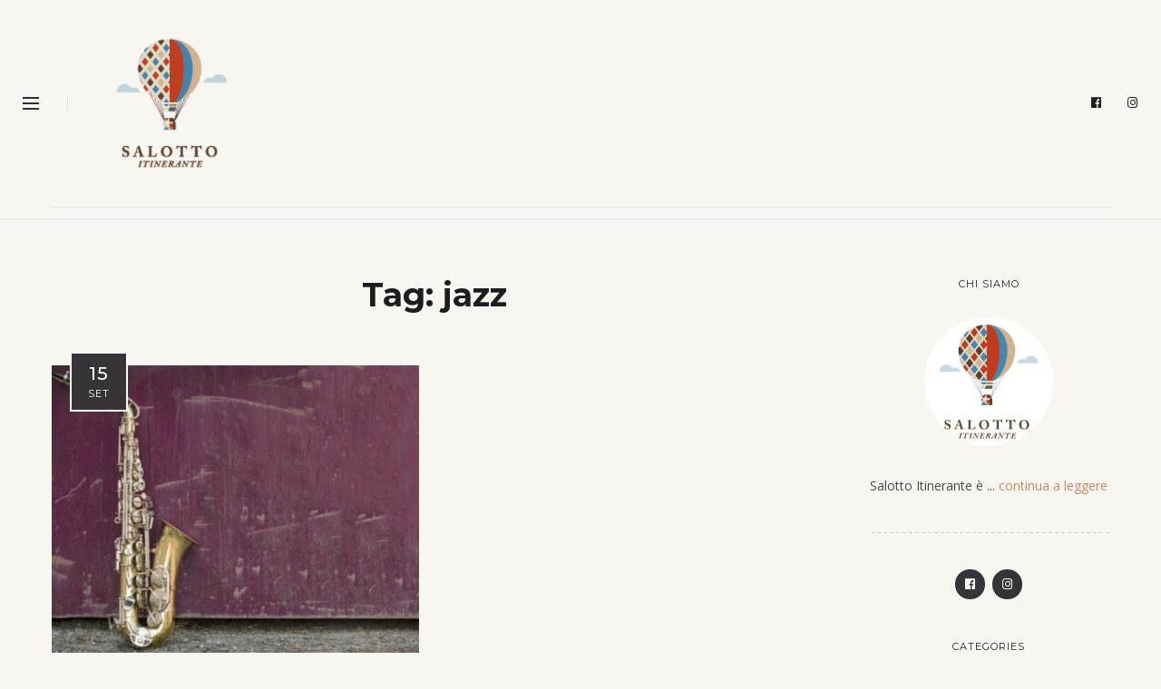

--- FILE ---
content_type: text/css
request_url: https://salottoitinerante.com/wp-content/themes/malina/style.css?ver=1.0
body_size: 27919
content:
/*
Theme Name: Malina
Theme URI: https://themeforest.net/user/artstudioworks/portfolio
Description: Malina is a clean and elegant blog theme, created for people with life passion, for those who like to travel and know the power of dreams. Malina include all popular features that will help you in your storytelling.
Author: ArtstudioWorks
Author URI: https://themeforest.net/user/artstudioworks
Version: 1.7.1
Tags: one-column, two-columns, three-columns, four-columns, left-sidebar, right-sidebar, custom-background, custom-colors, featured-images, full-width-template, post-formats, rtl-language-support, theme-options, threaded-comments, translation-ready
License: GNU General Public License version 3.0
License URI: http://www.gnu.org/licenses/gpl-3.0.html
Designed by MontaukCo: http://themeforest.net/user/montaukco
Text Domain: malina

All PHP code is released under the GNU General Public Licence version 3.0
*/

/**
 * Table of Contents
 *
 * 1.0 - Typography
 * 2.0 - Elements
 *    2.1 - Header
 *     2.1.1 - Breadcrumbs
 *    2.2 - Navigation
 *     2.2.1 - Dropdown menu
 *    2.3 Hidden side menu
 * 3.0 - Widgets
 * 4.0 - 404 page
 * 5.0 - Sidebar
 * 6.0 - Forms
 * 7.0 - Post
 *    7.1 - Post elements
 *    7.2 - Post sharebox
 *    7.3 - Single post
 *    7.4 - Recent posts section
 *    7.5 - Post comments
 *    7.6 - Post navigation
 * 8.0 - Post slider
 * 9.0 - Page scroll progress    
 * 10.0 - Footer
 * 11.0 - Gutenberg blocks
*/

/** 
 * 1.0 - Typography 
*/

body {
  background-color: #fff;
  color: #5a595c;
  font-family: 'Open Sans';
  font-size: 14px;
  line-height: 1.928em;
}
ul li {
  color: #1c1d1f;
}
h1,
h2,
h3,
h4,
h5,
h6 {
  color: #1c1d1f;
}

.post-content h1,
.post-content h2,
.post-content h3,
.post-content h4,
.post-content h5,
.post-content h6 {
  margin-bottom: 20px;
}

h1{
  font-size: 54px;
  line-height: 1.3em;
}
h2 {
  font-size: 42px;
  line-height: 1.35em;
}

h3 {
  font-size: 34px;
  line-height: 1.4em;
}

h4 {
  font-size: 26px;
  line-height: 1.45em;
}

h1.block_title {
  font-size: 34px;
}
h2.block_title {
  font-size: 30px;
}
h3.block_title {
  font-size: 24px;
}
h4.block_title {
  font-size: 20px;
}
h5.block_title {
  font-size: 16px;
}
h6.block_title {
  font-size: 12px;
}
.block_title {
  margin-bottom: 32px;
}
h1,
h2,
h3,
h4,
h5,
h6 {
  margin-bottom: 15px;
}

h5 {
  font-size: 20px;
  line-height: 1.45em;
}

h6 {
  font-size: 14px;
  line-height: 1.5em;
}

hr {
  padding-top: 7px;
  margin-top: 0;
  border: 0;
  background-image: linear-gradient(to right, #bbc4c7 40%, rgba(255,255,255,0) 0%);
  background-position: bottom;
  background-size: 7px 1px;
  background-repeat: repeat-x;
  margin-bottom: 55px;
}
hr.wp-block-separator.hr5 {
  padding-top: 20px;
  margin-top: 0;
  color: #5ac0b8;
  border-bottom: 5px solid !important; 
  background-image: none;
  margin-bottom: 39px;
}
.wp-block-separator.is-style-Solid {
  max-width: 100%;
  margin-bottom: 25px;
  border: 2px solid #2b2d30 !important;
  margin-top: 0;
  padding: 0;
}
#page-wrap-blog {
  padding: 65px 0 80px;
}
body.single-post #page-wrap-blog {
  padding-bottom: 5px;
}
.post-layout-fullwidth-alt #page-wrap-blog {
  padding: 56px 0 80px;
}
.page.page-template-default #page-wrap,
.page.page-template-page-sidebar-left #page-wrap {
  padding-top: 67px;
  padding-bottom: 40px;
}
.page-template-page-nosidebar #page-wrap {
  padding-bottom: 40px;
}
.post-layout-fullwidth #page-wrap-blog {
  padding-top: 0;
}

p {
	margin-bottom: 26px;
}
p:empty {
  margin-bottom: 0;
}

blockquote {
  font-family: "Montserrat";
  font-size: 18px;
  line-height: 28px;
  font-weight: 600;
  color: #282727;
  margin-bottom: 26px;
  position: relative;
  text-align: center;
  padding: 4px 52px 0;
}
blockquote:before {
  content: "\f14f";
  font-size: 40px;
  font-family: "LineAwesome";
  line-height: 60px;
  overflow: hidden;
  color: #ce8460;
  padding-bottom: 3px;
  display: inline-block;
}
blockquote p {
  margin-right: auto;
  margin-left: auto;
  max-width: 1140px;
  font-size: inherit;
  margin-bottom: 20px;
}
.wp-block-pullquote blockquote p:last-of-type {
  margin-bottom: 0px !important;
}
.wp-block-pullquote blockquote, .style2 {
  border: 0;
  border-left: 3px solid;
  padding: 8px 22px 8px;
  text-align: left;
  background-color: transparent;
  color: #8c8f93;
  font-weight: 600;
  font-size: 18px;
  margin-bottom: 37px;
}
.wp-block-pullquote blockquote p {
  font-size: inherit;
}
.style2:before,
.wp-block-pullquote blockquote:before {
  display: none;
}

blockquote cite {
  font-size: 11px;
  font-style: normal;
  text-transform: uppercase;
  color: #8c8f93;
  display: inline-block;
  padding-top: 10px;
  font-weight: 400;
  letter-spacing: 1px;
}
.wp-block-quote.style3 {
  border-top: 3px solid #1c1d1f;
  border-bottom: 3px solid #1c1d1f;
  font-size: 26px;
  line-height: 1.465em;
}
#content .wp-block-quote.style3 {
  padding:40px 30px 38px;
  margin-bottom: 55px;
}
#content .wp-block-quote.style3 p {
  margin-bottom: 13px;
}
.wp-block-quote.style3:before {
  display: none;
}
.wp-block-quote.style3 cite {
  font-size: 16px;
  text-transform: capitalize;
  color: #909297;
  letter-spacing: 0;
  padding-top: 0;
}
.border-bottom {
  height: 0;
  width: 100%;
  border-bottom: 1px dashed #e5e5e5;
}

.list-style1 {
  list-style: none;
  padding: 5px 0 0 17px;
}
#content .list-style1 li {
  position: relative;
  padding-left: 35px;
}
.list-style1 li:before {
  content: "";
  width: 10px;
  height: 10px;
  position: absolute;
  top: 12px;
  left:0;
  background-color:#5ac0b8;
  border-radius: 50%;
}

#content .list-style2 {
  list-style: none;
  padding: 5px 0 0 17px;
}
.list-style2 li {
  position: relative;
  padding-left: 35px;
}
.list-style2 li:before {
  content: "i";
  font-size: 10px;
  position: absolute;
  top: 9px;
  width: 12px;
  height: 12px;
  text-align: center;
  line-height: 12px;
  left:0;
  color: #5ac0b8;
  border:1px solid;
  border-radius: 50%;
}
#content .number-list {
  list-style: none;
  counter-reset: counter;
  margin-left: 0;
  padding-left: 17px;
  padding-top: 5px;
}
.number-list li {
  counter-increment: counter;
  padding-left: 35px;
  position: relative;
}
.number-list li:before {
  content: counter(counter);
  position: absolute;
  font-weight: bold;
  top: 5px;
  left:0;
  color: #5ac0b8;
}
p.title-font.has-background {
  padding: 47px 52px 45px;
}
/** 
* 2.0 Elements 
*/

/**
* 2.1 Header
*/
#header {
	border-bottom: 1px solid #e5e5e5;
  position: relative;
  z-index: 11;
}

.header-top {
  z-index: 9;
  position: relative;
}
.header-top-inner {
  max-width: 1803px;
  margin: 0 auto;
  padding: 0 15px;
  display: flex;
  flex-direction: row;
  justify-content:center;
  align-items: center;
}
.header-top-inner.container {
  max-width: 1200px;
}
.header-top .logo {
  width: 100%;
  align-self:center;
}
#side-header {
  width: 34%;
  border-right:1px solid;
  position: fixed;
  top: 0;
  bottom: 0;
  z-index: 9;
  left: 0;
}
#side-header .socials-block .social-icons {
  margin-bottom: 25px;
}
body.header-version2 .vc_row[data-vc-full-width] {
  max-width: 100%;
  left: auto !important;
}
body.header-version2 #main {
  margin: 0 auto;
  max-width: 1270px;
}
#side-header .overlay-bg {
  position: absolute;
  top:0;
  left: 0;
  right: 0;
  bottom: 0;
  width: 100%;
  height: 100%;
  background-color: rgba(255,255,255,0.75);
  padding: 20px 40px 30px;
  display: flex;
  flex-direction:column;
  align-items:center;
  justify-content:space-between;
  overflow: auto;
}
body.header-version2 {
  padding-left: 34%;
}
#mobile-header-block {
  display: none;
  z-index: 9999;
  width: 100%;
  top: 0%;
  position: relative;
}
#mobile-header {
  background-color: #fff;
  border-bottom: 1px solid #e5e5e5;
  min-height: 55px;
}
#mobile-header > div {
    display: flex;
    align-items: center;
    position: relative;
    padding: 0px 30px;
    min-height: 55px;
}
#mobile-header .search-link {
  width: 21px;
  height: 30px;
  line-height: 32px;
}
#mobile-header .search-link a i {
  font-size: 18px;
}
.admin-bar #mobile-header-block {
  
}
#mobile-header .logo {
  float: left;
}
.button.square {
  border-radius: unset !important;
}
.widget_newsletterwidget,
.widget_malinasubscribe,
.widget_mc4wp_form_widget {
  border: 2px solid #ce8460;
  padding: 25px 18px 32px;
  background-image: url(images/subscribe_bg.png);
  background-repeat: no-repeat;
  background-position: 100% 8px;
  background-color: #fff;
}
.widget_malinasubscribe .widget-title.separator:after,
.widget_mc4wp_form_widget .widget-title.separator:after,
.widget_newsletterwidget .widget-title.separator:after {
  display: none;
}
.widget_malinasubscribe .widget-title.separator,
.widget_mc4wp_form_widget .widget-title.separator,
.widget_newsletterwidget .widget-title.separator {
  padding-bottom: 0;
}
.widget_mc4wp_form_widget .mc4wp-form-fields p:last-child {
  text-align: center;
}
.widget_mc4wp_form_widget .mc4wp-form-fields p:first-child label {
  display: none;
}

.widget_newsletterwidget .tnp.tnp-widget {
  position: relative;
}

.widget_newsletterwidget .tnp-widget input[type=submit] {
  background-color: transparent;
  position: absolute;
  z-index: 2;
  width: 42px;
  height: 42px;
  font-size: 0px;
  text-indent: -9999px;
  border: 0;
}
.widget_newsletterwidget .tnp-field.tnp-field-button {
  position: relative;
  background-color: #ce8460;
  width: 42px;
  height: 42px;
  position: absolute;
  bottom: 0;
  right: 0;
  margin-bottom: 0;
}
.widget_newsletterwidget .tnp-field.tnp-field-button:after {
  content: "\f2a8";
  font-family: "LineAwesome";
  font-size: 20px;
  color: #fff;
  z-index: 1;
  position: absolute;
  top: 12px;
  left: 13px;
  line-height: 1em;
}
.widget_newsletterwidget .tnp-field.tnp-field-email {
  margin-bottom: 0;
}
.widget_newsletterwidget .tnp-field.tnp-field-email label {
  display: none;
}
.widget_newsletterwidget .tnp-field.tnp-field-email input {
  padding-right: 52px !important;
  padding-left: 10px !important;
}
.subscribe-popup {
  background-color: #f5f5f5;
  position: absolute;
  padding: 25px 25px 20px;
  top: 0;
  z-index: 99;
  -webkit-box-shadow: 0 3px 10px 0 rgba(0,0,0,0.15);
  box-shadow: 0 3px 10px 0 rgba(0,0,0,0.15);
  display: none;
}
.widget_malinasubscribe .newsletter-form {
  display: flex;
}
.widget_malinasubscribe .newsletter-submit {
  width: 42px;
}
.widget_malinasubscribe .newsletter-submit button {
  background-color: #ce8460;
  z-index: 2;
  width: 42px;
  height: 42px;
  font-size: 20px;
  text-align: center;
  border: 0;
  padding: 0;
  border-radius: 0;
}
.subscribe-popup a.close-button {
  color: #1c1d1f;
  position: absolute;
  display: inline-block;
  top: 10px;
  right: 15px;
}
#footer-custom .mc4wp-form-fields {
  display: flex;
  align-items:center;
  justify-content:center;
}
.mc4wp-form-fields input[type="text"],
.mc4wp-form-fields input[type="email"] {
}
.mc4wp-form-fields button[type="submit"] {

}

.mc4wp-form-fields button[type="submit"] i {
    font-size: 18px;
    padding-left: 5px;
    margin-top: -4px;
    position: relative;
    top: 2px;
}
.subscribe-popup .mc4wp-form-fields label {
  font-family: "Roboto";
  font-size: 11px;
  text-transform: uppercase;
  color: #1c1d1f;
  letter-spacing: 2.5px;
  margin-bottom: 10px;
  display: inline-block;
}
.header-top .subscribe-button-block,
.header-top .socials-block,
.header-top .search-and-open {
  width: 20%;
}

.logo {
  position: relative;
  z-index: 2; 
  font-family: 'Nothing You Could Do';
}
#mobile-header .logo {
  z-index: 8;
}
#header .logo {
  padding: 40px 0 35px 0;
  text-align: center; 
}
#header.header-custom .logo {
  padding: 0;
  text-align: left;
  height: 100%;
  display: flex;
  align-items: center;
}
#header.header-custom .container > .vc_row {
  margin-left: 0;
  margin-right: 0;
}
.logo .logo_text {
  font-size: 18px;
  line-height: 1.3em;
  color: #1c1d1f;
  transition:all 0.4s ease;
}
.admin-bar #side-header {
  top: 32px;
}
#side-header .logo {
  padding: 30px 0;
}

#header .logo img {
  transition:all 0.4s ease;
  max-width: 100%;
}
#header.header5 .logo img {
  transition:none;
}
#header.header4.header-scrolled .logo img,
#header.header5.header-scrolled .logo img,
#header.header-custom.header-scrolled .logo img {
  max-width: 50%;
}
#header.header5 .logo .logo_text,
#header.header4 .logo .logo_text {
  line-height: 1em;
}
#header.header4 .logo .logo_text {
  margin-bottom: 0;
}
ul li.menu-item-logo {
  padding: 0;
  line-height: 1em;
  vertical-align: middle;
}
.header-top {
  border-bottom: 1px solid #e5e5e5;
}
#header.header8 .header-top,
#header.header8 {
  border-bottom: 0 !important;
}
#header.header8 .container:not(.header-fullwidth) #navigation-block {
  border-bottom: 4px solid #323436;
  justify-content:space-between;
}
#header.header8 #navigation-block.fixed-nav {
  padding-left: 15px;
  padding-right: 15px;
}
#header.header8 #navigation-block.fixed-nav {
    width: 100%;
    max-width: 1170px;
    margin: 0 auto;
    left: auto !important;
} 
#header.header8 .header-fullwidth #navigation-block.fixed-nav {
  left: 0 !important;
  right: 0;
}
#header.header8 .header-fullwidth #navigation-block.fixed-nav:after {
  border-bottom: inherit;
  content: "";
  height: 100%;
  position: absolute;
  left: -50%;
  right: -50%;
  top: 0;
  z-index: -1;
  background: #fff;
}
#header.header8 .search-link {
  position: static;
  top: auto;
  right: auto;
}
#header.header8 .header-top-inner {
  padding-left: 0;
  padding-right: 0;
}
#header.header8 .logo {
  padding: 49px 0 22px 0;
}
#header.header8 #navigation-block .search-and-open {
  text-align: right;
}
#header.header8 #navigation-block .search-and-open > div {
  display: inline-block;
}
#header.header8 .search-link a {
  padding: 0;
  font-size: 21px;
  display: inline-block;
  width: auto;
}
#header.header8 .menu > li > a {
    padding-top: 20px;
    padding-bottom: 30px;
}
#header.header8 .socials-block {
  position: fixed;
  top: 260px;
  left: 29px;
}
#header.header8 {
  z-index: 9988;
}
#header.header8 .socials-block li {
  display: block;
  margin:0 0 7px 0;
  line-height: 1;
  height: auto;
}
#header.header8 .socials-block li a i {
  color: inherit;
  font-size: inherit;
}
#header.header8 .socials-block li a {
  border: 1px solid #dddee0;
  background-color: #fff;
  border-radius: 100%;
  width: 44px;
  height: 44px;
  line-height: 42px;
  font-size: 15px;
  color: #1c1d1f;
  display: inline-block;
  text-align: center;
}
#header.header8 #navigation-block .hidden-area-button,
#header.header8 #navigation-block .search-and-open {
  padding-right: 0;
  width: 10%;
}
#header.header8 #navigation-block
#header.header5.fixed-nav .header-top {
  border-bottom: 0 !important;
}
#header.header8 #navigation-block #navigation {
  width: 100%;
}
#header.header4 .logo {
  text-align: left;
  padding: 34px 0 34px 0px;
  display: flex;
}
#header.header5 .menu-item-logo .logo {
  padding: 22px 30px;
}
#header.header4 > .container > .span12  {
  display: flex;
  align-items:stretch;
  position: relative;
  justify-content:space-between;
}
#header.header4 .logo,
#header.header4 .social-icons-block {
  width: 20%;
  display: flex;
  align-items:center;
}
#header.header4 .social-icons-block {
  justify-content:flex-end;
}
#header.header4 .social-icons-block > div:nth-child(2){
  padding-left: 28px;
  position: relative;
  margin-left: 28px;
}
#header.header4 .social-icons-block > div:nth-child(2):before {
  content: "";
  width: 0;
  height: 13px;
  border-right: 1px solid #e1e1e1;
  position: absolute;
  top: 50%;
  left: 0;
  margin-top: -6px;
}
#header.header4 .social-icons {
  overflow: hidden;
  height: 100%;
}
#header.header4 .social-icons ul {
  display: table;
  height: 100%;
  float: right;
}
#header.header4 .social-icons ul li {
  display: table-cell;
  vertical-align: middle;
  padding-left: 28px;
  height: auto;
  line-height: 1em;
}
#header.header4 #navigation-block {
  width: auto;
}
#header.header5 #navigation-block {
  width: 100%;
}
header#header.header6 {
    position: absolute;
    left: 0px !important;
    right: 0px !important;
    top: 0px;
    width: auto !important;
}
.admin-bar header#header.header6 {
  top: 32px;
}
.container.header-fullwidth {
  max-width: none !important;
  padding: 0 25px;
}
.container.header-fullwidth .span12 {
  padding: 0;
}
header#header.header6.fixed-nav {
  left: 0px !important;
  right: 0px !important;
}
#header.header-custom #navigation-block .wp-megamenu-wrap,
#header.header8 .wp-megamenu-wrap,
#header.header8 .wp-megamenu-wrap .wpmm-nav-wrap > ul {
  position: static;
}
#header.header-custom .container > .vc_row {
  position: relative;
}
#header.header-custom .vc_row > .vc_column_container {
  position: static;
}
#header.header4 .container #wp-megamenu-main_navigation {
  text-align: right;
  padding: 0;
  position: static;
}

#header.header5 .container #wp-megamenu-main_navigation {
  text-align: center;
  padding: 0;
  position: static;
}
#header.header4 .wp-megamenu-wrap .wpmm-nav-wrap > ul,
#header.header5 .wp-megamenu-wrap .wpmm-nav-wrap > ul,
#header.header-custom .wp-megamenu-wrap .wpmm-nav-wrap > ul {
  position: static !important;
}
#header.header4 #navigation-block,
#header.header5 #navigation-block  {
  background-color: transparent !important;
}
#header.header1 #wp-megamenu-main_navigation>.wpmm-nav-wrap ul.wp-megamenu {
    display: block !important;
}
#header.header4 #wp-megamenu-main_navigation>.wpmm-nav-wrap ul.wp-megamenu>li.wpmm_mega_menu>ul.wp-megamenu-sub-menu,
#header.header4 #wp-megamenu-main_navigation>.wpmm-nav-wrap ul.wp-megamenu>li.wpmm_dropdown_menu ul.wp-megamenu-sub-menu,
#header.header5 #wp-megamenu-main_navigation>.wpmm-nav-wrap ul.wp-megamenu>li.wpmm_mega_menu>ul.wp-megamenu-sub-menu,
#header.header5 #wp-megamenu-main_navigation>.wpmm-nav-wrap ul.wp-megamenu>li.wpmm_dropdown_menu ul.wp-megamenu-sub-menu,
#header.header-custom #wp-megamenu-main_navigation>.wpmm-nav-wrap ul.wp-megamenu>li.wpmm_mega_menu>ul.wp-megamenu-sub-menu,
#header.header-custom #wp-megamenu-main_navigation>.wpmm-nav-wrap ul.wp-megamenu>li.wpmm_dropdown_menu ul.wp-megamenu-sub-menu {
  top: 100%;
}
#header.header4 #wp-megamenu-main_navigation>.wpmm-nav-wrap ul.wp-megamenu>li.wpmm_mega_menu>ul.wp-megamenu-sub-menu ul.wp-megamenu-sub-menu,
#header.header4 #wp-megamenu-main_navigation>.wpmm-nav-wrap ul.wp-megamenu>li.wpmm_dropdown_menu ul.wp-megamenu-sub-menu ul.wp-megamenu-sub-menu,
#header.header5 #wp-megamenu-main_navigation>.wpmm-nav-wrap ul.wp-megamenu>li.wpmm_mega_menu>ul.wp-megamenu-sub-menu ul.wp-megamenu-sub-menu,
#header.header5 #wp-megamenu-main_navigation>.wpmm-nav-wrap ul.wp-megamenu>li.wpmm_dropdown_menu ul.wp-megamenu-sub-menu ul.wp-megamenu-sub-menu,
#header.header-custom #wp-megamenu-main_navigation>.wpmm-nav-wrap ul.wp-megamenu>li.wpmm_mega_menu>ul.wp-megamenu-sub-menu ul.wp-megamenu-sub-menu,
#header.header-custom #wp-megamenu-main_navigation>.wpmm-nav-wrap ul.wp-megamenu>li.wpmm_dropdown_menu ul.wp-megamenu-sub-menu ul.wp-megamenu-sub-menu {
  top: 0%;
}
#header.header4 #navigation-block ul.wp-megamenu > li > a,
#header.header4 #navigation-block ul.wp-menu > li > a {
  padding: 8px 23px 8px 20px
}

#header.header5 .menu > li,
#header.header4 .menu > li,
#header.header5 .wp-megamenu > li,
#header.header4 .wp-megamenu > li,
#header.header-custom .menu > li,
#header.header-custom .wp-megamenu > li  {
  display: table-cell;
  vertical-align: middle;
  transition: all 0.4s ease;
}

#header .fullwidth {
	padding: 0 85px;
}

#navigation .fullwidth .span12 {
  padding-left: 0;
  padding-right: 0;
}

#header-main.fixed_header.header-scrolled {
    position: fixed !important;
    z-index: 9400;
    top: 0;
    right: 0;
    left: 0;
}

#header-main:not(.fixed_header) .logo_main img {
  height: auto !important;
}

.admin-bar #header-main.fixed_header.header-scrolled {
    top: 32px;
}

.my-table {
	display: table;
	vertical-align: middle;
	width: 100%;
}

.my-tr {
	display: table-row;
}

.my-td {
	display: table-cell;
	float: none;
  vertical-align: middle;
}

.social-icons {
	overflow: hidden;
}

.social-icons .unstyled li {
	display: inline;
	display: inline-block;
	margin-right: 18px;
  color: inherit;
}
.social-icons li span {
  display: none;
}
.social-icons.big_icon_text li {
  margin: 0;
  padding: 0 15px;
  width: 20%;
  min-width: 137px;
  text-align: center;
}
.social-icons.big_icon_text li a {
  display: block;
  width: 107px;
  height: 107px;
  background-color: #fff;
  border-radius: 50%;
  text-align: center;
  color: #000;
  letter-spacing: normal;
  margin: 0 auto 20px;
  transition:all 0.4s ease;
}
.social-icons.big_icon_text li a i,
#footer .social-icons.big_icon_text li a i {
  color: inherit;
  font-size: 50px;
  line-height: 107px;
}
.social-icons.big_icon_text li a:hover {
  color: #fff;
}
.social-icons.big_icon_text li.social-facebook a:hover {
  background-color:#3b5999;
}
.social-icons.big_icon_text li.social-twitter a:hover {
  background-color:#55acee;
}
.social-icons.big_icon_text li.social-instagram a:hover {
  background-color:#e4405f;
}
.social-icons.big_icon_text li.social-linkedin a:hover {
  background-color:#0077B5;
}
.social-icons.big_icon_text li.social-youtube a:hover {
  background-color:#cd201f;
}
.social-icons.big_icon_text li span {
  display: inline-block;
  font-size: 12px;
  line-height: 20px;
  color: #fff;
  text-transform: uppercase;
  letter-spacing: 1px;
}
.social-icons .unstyled li:last-child {
  margin-right: 0;
}

#before-footer .social-icons li {
  margin: 0 18px 10px;
}

#before-footer .social-icons {
  text-align: center;
}

#back-to-top {
  position: fixed;
  bottom: 60px;
  right: 65px;
  z-index: 998;
  width: 40px;
  height: 40px;
  line-height: 36px;
  display: none;
}
#back-to-top a {
  display: inline-block;
  width: 100%;
  height: 100%;
  line-height: inherit;
  text-align: center;
  background-color: #b5b8b9;
  border:2px solid #fff;
  color: #fff;
  position: absolute;
  left: 0;
  top: 0;
  overflow: hidden;
}

#back-to-top:hover a:after {
  border-width: 3px;
}
.social-icons li a {
	color: #1d1f20;
	font-size: 11px;
  text-transform: uppercase;
  font-family: "Montserrat";
  letter-spacing: 1px;
}

.social-icons li a span {
  display: block;
}
.social-icons li a i {
  line-height: inherit;
  font-size: 13px;
}

#header .social-icons {
  text-align: right;
}

#header .social-icons li {
  height: 54px;
  line-height: 52px;
  margin-right: 28px;
}
#header .social-icons li:last-child {
  margin-right: 0;
}
#header .social-icons li a {
  color: #1f2122;
}

.social-icons li a:hover {
    color: #a5b8c0;
}
.hidden-area-button {
  display: flex;
  align-items:center;
  padding-right: 64px;
}
.header4 .hidden-area-button a:after {
  height: 13px;
  content: "";
  display: block;
  width: 0;
  border-right: 1px solid #e1e1e1;
  position: absolute;
  left: 49px;
  top: 0;
}
.hidden-area-button a.open-hidden-area {
  width: 18px;
  height: 13px;
  display: block;
  color: #6a6b6c;
  padding-bottom: 3px;
  position: relative;
}
.hidden-area-button a.open-hidden-area span {
  display: block;
  height: 0px;
  border-bottom: 2px solid;
  position: absolute;
  width: 100%;
  margin-top: -1px;
  transition:all .3s ease-out;
  opacity: 1;
  left: 0;

}
.hidden-area-button a.open-hidden-area span.line-1 {
  top: 0px;
}
.hidden-area-button a.open-hidden-area span.line-2 {
  top: 6px;
  left: 50%;
  transform:translateX(-50%);
}
.hidden-area-button a.open-hidden-area span.line-3 {
  bottom: 0px;
}
.hidden-area-button a.open-hidden-area.opened span.line-2 {
  opacity: 0;
  width: 0;
} 
.hidden-area-button a.open-hidden-area.opened span.line-1 {
  transform:rotate(45deg);
  top: 50%;
  margin-top: -2px;
}
.hidden-area-button a.open-hidden-area.opened span.line-3 {
  transform:rotate(-45deg);
  bottom: 50%;
}
#hidden-area-widgets {
  z-index: 9999;
  position: fixed;
  content: "";
  width: 100%;
  height: 100%;
  position: fixed;
  top: 0;
  bottom: 0;
  left: 0px;
  right: 0;
  background-color: rgba(29, 29, 31, 0.55);
  visibility: hidden;
  opacity:0;
  transition:opacity .5s ease-out;
}
#hidden-area-widgets .widgets-side {
  width:350px;
  z-index: 999;
  position: absolute;
  background-color: #fff;
  height: 100%;
  height: 100vh;
  padding: 90px 40px 70px;
  display: flex;
  flex-direction:column;
  box-shadow:0px 0px 10px 0px rgba(149, 161, 158, 0.7);
  opacity: 0;
  left: -150px;
  transition:all .5s ease-out;
}

#hidden-area-widgets.opened .widgets-side {
  opacity: 1;
  left: 0;
  overflow-y:auto;
}
#hidden-area-widgets.opened {
  visibility: visible;
  opacity: 1;
}
#hidden-area-widgets .logo {
  font-weight: 700;
  text-align: center;
  font-size: 18px;
  padding-bottom: 35px;
  background-image: linear-gradient(to right,#bbc4c7 40%,rgba(255,255,255,0) 0%);
  background-position: bottom;
  background-size: 7px 1px;
  background-repeat: repeat-x;
  margin-bottom: 0;
}
#hidden-area-widgets a.close-button {
  display: inline-block;
  position: absolute;
  top: 36px;
  left: 50%;
  margin-left: -12px;
  width: 24px;
  height: 24px;
  text-align: center;
  font-size: 24px;
  line-height: 1em;
}
#hidden-area-widgets .widget {
  margin-bottom: 60px;
}
#hidden-area-widgets .widgets-side .widget:last-child{
  margin-bottom: 30px;
}
#side-header-vertical .search-link {
  width: 100%;
  height: 100px;
  position: relative;
}
#header #navigation-block,
#footer-custom #navigation-block {
  display: flex;
  align-items:center;
  justify-content:flex-end;
}
#footer-custom #navigation-block,
#footer-custom .wpb_wrapper,
#header.header-custom #navigation-block,
#header.header-custom .wpb_wrapper,
#header.header-custom #navigation-block .wp-megamenu-wrap,
#header.header-custom #navigation-block .wpmm-nav-wrap.wpmm-main-wrap-main_navigation {
  height: 100%;
}
#footer-custom .vc_row-o-equal-height .wpb_wrapper,
#header.header-custom .vc_row-o-equal-height .wpb_wrapper {
  height: auto;
}
#header.header4 #navigation-block,
#header.header5 #navigation-block {
  justify-content:center;
}
#header.header4 #navigation-block {
  align-items:stretch;
}

#header .extra-container {
  width:100%;
  max-width: 1803px;
  position: relative;
  margin: 0 auto;
}
#header .search-link a {
  padding: 8px 10px;
  width: 36px;
  text-align: center;
  display: inline-block;
}
#header.header5 .search-link a {
  width: 32px;
}
#header .search-link {
  position: absolute;
  right: 2px;
  top: 12px;
}
#header.header1 .social-icons {
  text-align: left;
}
#header.header7.header1 .social-icons {
  text-align: right;
}
#header.header1 .header-top-inner .search-and-open {
  width: 20%;
  display: flex;
  justify-content:flex-end;
}
#header.header1.header7 .header-top-inner .search-and-open {
  justify-content:flex-start;
}
#header.header1 .header-top-inner .search-and-open > div:nth-child(2),
#header.header1 .header-top-inner .search-and-open > div:nth-child(3) {
  padding-left: 20px;
  margin-left: 20px;
  position: relative;
}
#header.header1 .header-top-inner .search-and-open > div:nth-child(2):before,
#header.header1 .header-top-inner .search-and-open > div:nth-child(3):before {
  height: 13px;
  content: "";
  display: block;
  width: 0;
  border-right: 1px solid #e1e1e1;
  position: absolute;
  left: 0px;
  top: 6px;
}
#header.header1 .search-and-open .my-cart-link i {
  transition:all 0.4s ease;
  font-size: 22px;
  line-height: 26px;
}
#header.header1 .header-top-inner .hidden-area-button {
  padding-right: 0;
}
#header.header1 .header-top-inner .search-link {
  position: static;
  top: auto;
  right: auto;
  
  text-align: right;
}
#header.header1 .header-top-inner .search-link a {
  display: inline-block;
  font-size: 25px;
  width: auto;
  padding: 0;
}
#header.header-custom .search-link a {
  display: inline-block;
  vertical-align: inherit;
  width: 36px;
}
#header.header-custom .search-link {
  position: relative;
  top: auto;
  right: auto;
}
#header.header5 .search-link,
#header.header4 .search-link  {
  position: relative;
  top: auto;
  right: auto;
}
#header.header5 #navigation {
  display: flex;
  justify-content:center;
}
#header.header5 #navigation .menu {
  display: block;
}

.search-area {
  position: fixed;
  z-index: 99999;
  background-color: rgba(255, 255, 255, 0.95);
  width: 100%;
  height: 100%;
  top: 0;
  left: 0;
  display: flex;
  align-items:center;
  visibility: hidden;
  opacity: 0;
  transition:all 0.4s ease-out;
}

.search-area.opened {
  visibility: visible;
  opacity: 1;
}
.search-area .close-search {
  position: absolute;
  right: 95px;
  top: 95px;
  font-size: 22px;
  color: #2c2e30;
}
.search-area input#header-s,
.search-area input#header-mobile-s {
  border: 1px solid #ce8460;
  color: #444b4d;
  font-size: 18px;
  font-weight: 400;
  padding: 17px 76px 17px 30px;
}
.search-area form {
  position: relative;
}
.search-area form button {
  background-color: #ce8460;
  width: 55px;
  height: calc(100% - 4px);
  line-height: 50px;
  position: absolute;
  right: 2px;
  top: 2px;
  font-size: 22px;
  text-align: center;
  padding: 0;
  border-radius: 0;
  border: 0;
}

.search-area #search-list {
  padding: 25px 20px 20px;
  background-color: #fff;
  z-index: 999999;
  text-align: center;
  -webkit-box-shadow: 0 2px 5px 0 rgba(3,3,3,.15);
  box-shadow: 0 2px 5px 0 rgba(3,3,3,.15);
  border: 1px solid #e8e8e8;
}

.search-area #search-list ul {
  display: flex;
  flex-wrap:wrap;
  margin-bottom: 20px;
  margin-right: -8px;
  margin-left: -8px;
}

.search-area #search-list ul li {
  width: 25%;
  padding: 5px 10px 15px;
  overflow: hidden;
}
.search-area #search-list ul li figure {
  margin-bottom: 15px;
}
.search-area #search-list ul li figure .label-date {
  top: 0;
}
.search-area #search-list ul li.post {
  text-align: center;
  margin-bottom: 0;
}
.search-area #search-list ul li.post .meta-categories {
  margin-bottom: 5px;
  display: none;
}
.search-area #search-list ul li.post .post-meta {
  justify-content:center;
}
.search-area #search-list ul li.post .extra-wrap {
  color: #222;
}
.search-area #search-list ul li figure img {
  width: 100%;
  height: auto;
}
.search-area #search-list a.button {
  color: #222;
  background-color: #fff;
}
.search-area #search-list ul li.post .title h3 {
  margin-bottom: 5px;
  font-size: 16px;
}
#side-header-vertical .search-link form {
  width: 348px;
  padding: 0px;
  position: absolute;
  left:-250px;
  transition:all 0.3s ease-in;
}
#side-header-vertical .search-link:hover form {
  left: 0;
}

#side-header-vertical input#header-s {
	border: 0;
	color: #fff;
	padding: 0px 110px 0 10px;
  margin: 0;
  height: 100px;
  line-height: 100px;
  width: 100%;
  overflow: hidden;
	background-color: #fff;
}
#side-header-vertical .search-link:hover input#header-s {
  border:1px solid #e5e6e8;
  border-left: 0;
}
#side-header-vertical .search-link:before {
  content: "";
  position: absolute;
  left: 0;
  top: 0;
  width: 99px;
  height: 1px;
  background-color: #fff;
  z-index: 9;
}
#side-header-vertical .search-link button {
  width: 98px;
  height: 98px;
  position: absolute;
  right: 1px;
  top: 1px;
  border-radius: 0;
  background-color: #fff;
  color: #16181a;
}
#side-header-vertical .search-link button i {
  font-size: 22px;
}
.overflow-hidden {
	overflow: hidden;
  position: fixed;
  left: 0;
  right: 0;
  bottom: 0;
  top: 0;
}

.admin-bar.overflow-hidden {
  top: 32px;
}

.pos-relative {
	position: relative;
}
/** 
 * 2.1.1 Breadcrumbs
 */
#breadcrumbs {
  padding: 20px 0;
  border-top: 1px solid #ededed;
  border-bottom: 1px solid #ededed;
}
/** 
 * 2.2 Navigation
 */

#navigation .menu {
  display: inline-block;
}
#navigation-block {
  width: 100%;
}
#header.header4 #navigation .menu,
#header.header4 #navigation-block .wp-megamenu,
#header.header-custom #navigation .menu,
#header.header-custom #navigation-block .wp-megamenu {
    display: table;
    height: 100%;
}
#header.header4 #navigation-block .wpmm-nav-wrap.wpmm-main-wrap-main_navigation {
    height: 100%;
}

#header.header5 .wpmm-nav-wrap.wpmm-main-wrap-main_navigation {
  display: flex;
  justify-content: center;
}
#header.header4 .search-link {
  display: table;
  vertical-align: middle;
  height: 100%;
}
#header .search-link a {
  display: table-cell;
  vertical-align: middle;
}
.fixed-nav {
  position: fixed !important;
  top: 0 !important;
  left: 0 !important;
  border-bottom: 1px solid #e5e5e5;
  width: 100%;
  transition: height 0.4s ease-out;
}
.fixed-nav.header-scrolled {
  border-bottom: 1px solid #e5e5e5 !important;
}
.before-fixed-nav {
  top: -100% !important; 
}
#header.header1.fixed-nav .header-top {
  display: none;
}
#header.header1.header7.fixed-nav .header-top {
  display: block;
}
#header.header1.header7 #logo-block {
  transition:height 0.3s ease-out;
}
#header.header1.header7.fixed-nav #logo-block {
  height: 0;
  overflow: hidden;
  padding: 0;
}
.admin-bar .fixed-nav {
  top: 32px !important;
}
.header1 #navigation {
	padding: 0 15px;
  text-align: center;
}

.header1 #navigation .menu .sub-menu {
  overflow: hidden;
}
.header1 #navigation .menu li:hover .sub-menu {
  overflow: visible;
}
.menu {
	display: inline-block;
	margin: 0;
	padding: 0 15px;
	list-style: none;
}

.menu > li {
	padding: 0px;
	margin: 0px;
	display: inline-block;
}
.side-navigation .menu > li {
  display: block;
  text-align: center;
}
#footer-nav.menu {
  padding-top: 25px;
  padding-bottom: 25px;
}
#footer-nav.menu > li {
  padding: 10px 15px 5px;
}
.header2 .menu > li {
  padding: 0 20px;
}

.menu li a {
	text-decoration: none;
	color: #a29fa6;
	text-transform: uppercase;
	font-size: 13px;
	font-family: "Roboto";
  font-weight: 500;
  letter-spacing: 1.5px;
}
#navigation.side-navigation, #side-header .socials-block {
  padding: 35px 0;
}
#side-header-vertical {
  width: 100px;
  height: 100%; 
  height: 100vh;
  background-color:#fff;
  border-right: 1px solid;
  position: fixed;
  top: 0;
  left: 0;
  z-index: 99999; 
  display: flex;
  flex-direction:column;
  justify-content:space-between;
  align-items:center;  
}
#side-header-vertical .logo {
  padding: 30px 0;
  text-align: center;
}
.admin-bar #side-header-vertical {
  top: 32px;
}
.side-bg > div {
  background-repeat: no-repeat !important;
  background-position: center top !important;
  position: static;
}
#navigation.vertical .menu > li > a {
  writing-mode: tb-rl;
  transform: rotate(-180deg);
  padding: 20px 38px;
  color: #8d9196;
  font-size: 12px;
}
#navigation.vertical .menu > li > a.my-cart-link {
  transform:rotate(-90deg);
}
#navigation-block ul.wp-megamenu .my-cart-link {
  font-size: 20px !important;
  padding: 0 !important;
  line-height: 30px !important;
}
#navigation-block ul.wp-megamenu .my-cart-link:hover {
  color: #fff !important;
}
#navigation.vertical li ul {
  left: 100%;
  top: 20px;
  background-color:#16181a;
}
#navigation.vertical .menu li ul li a {
  color: #8d9196;
}
#navigation.vertical .menu > li > a:after,
#navigation.vertical .menu > li > a:before {
  display: none !important;
}
#navigation.vertical .menu { 
    display: flex;
    flex-direction: column-reverse;
}

#navigation.vertical .menu > li {
    flex: 0 0 auto;
}
body.header-version3 {
  padding-left: 100px;
}
#navigation.side-navigation .menu li a {
  color: #5a595c;
}
.menu > li > a {
  padding: 20px 23px 20px 20px;
  display: inline-block;
}
#navigation.side-navigation .menu > li > a {
  padding: 20px 23px 20px 20px;
  position: relative;
}
#navigation-block ul.wp-megamenu > li > a {
  position: relative;
  display: inline-block;
  padding: 20px 23px 20px 20px;
}
.widget_nav_menu .menu > li > a {
  padding: 0;
}
.widget_nav_menu .menu > li > a:after,
.widget_nav_menu .menu > li > a:before {
  display: none !important;
}
.widget_nav_menu .menu > li {
  display: list-item;
}
#header .header-fullwidth #navigation-block {
  width: 100%;
  max-width: 1170px;
  position: relative;
  margin: 0 auto;
}
#header.header8 .header-fullwidth #navigation-block {
  margin: 0 auto;
  justify-content:center;
}
#header.header8 .container.header-fullwidth {
  border-bottom: 1px solid #eee;
}
.menu > li > a:after,
.menu > li > a:before,
#navigation-block ul.wp-megamenu > li > a:after,
#navigation-block ul.wp-megamenu > li > a:before {
  content: "." !important;
  height: 10px;
  width: 2px;
  line-height: 10px;
  display: block !important;
  position: absolute;
  left: -2px;
  top: 50%;
  margin-top: -9px;
  opacity: 0;
  transform:translateX(15px);
  -webkit-transition: all .3s ease;
  -moz-transition: all .3s ease;
  -ms-transition: all .3s ease;
  -o-transition: all .3s ease;
  transition: all .3s ease;
}
.menu > li > a:after,
#navigation-block ul.wp-megamenu > li > a:after {
  right: -1px;
  left: auto;
  opacity: 0;
  transform:translateX(-15px);
}
.menu > li > a:hover:after,
.menu > .current-menu-item > a:after,
.menu > .current-menu-ancestor > a:after,
#navigation-block ul.wp-megamenu > li > a:hover:after,
#navigation-block ul.wp-megamenu > li:hover > a:after,
#navigation-block ul.wp-megamenu > li.current-menu-item > a:after,
#navigation-block ul.wp-megamenu > li.current-menu-ancestor > a:after,
.menu > li > a:hover:before,
.menu > .current-menu-item > a:before,
.menu > .current-menu-ancestor > a:before,
#navigation-block ul.wp-megamenu > li > a:hover:before,
#navigation-block ul.wp-megamenu > li:hover > a:before,
#navigation-block ul.wp-megamenu > li.current-menu-item > a:before,
#navigation-block ul.wp-megamenu > li.current-menu-ancestor > a:before {
  transform:translateX(0);
  opacity: 1;
}

.menu:hover > .current-menu-item > a:after,
.menu:hover > .current-menu-ancestor > a:after,
#navigation-block ul.wp-megamenu:hover>li.current-menu-item>a:after,
#navigation-block ul.wp-megamenu:hover>li.current-menu-ancestor>a:after {
  transform:translateX(15px);
  opacity: 0;
}

.menu:hover > .current-menu-item > a:before,
.menu:hover > .current-menu-ancestor > a:before,
#navigation-block ul.wp-megamenu:hover>li.current-menu-item>a:before,
#navigation-block ul.wp-megamenu:hover>li.current-menu-ancestor>a:before {
  transform:translateX(-15px);
  opacity: 0;
}

.menu:hover > .current-menu-item:hover > a:after,
.menu:hover > .current-menu-ancestor:hover > a:after,
#navigation-block ul.wp-megamenu:hover>li.current-menu-item:hover>a:after,
#navigation-block ul.wp-megamenu:hover>li.current-menu-ancestor:hover>a:after,
.menu:hover > .current-menu-item:hover > a:before,
.menu:hover > .current-menu-ancestor:hover > a:before,
#navigation-block ul.wp-megamenu:hover>li.current-menu-item:hover>a:before,
#navigation-block ul.wp-megamenu:hover>li.current-menu-ancestor:hover>a:before {
  transform:translateX(0px);
  opacity: 1;
}
.wp-megamenu-wrap .wpmm-nav-wrap > ul.wp-megamenu > li.wpmm_dropdown_menu ul.wp-megamenu-sub-menu li {
  padding: 0 20px;
}
#navigation-block .wp-megamenu-wrap .wpmm-nav-wrap > ul.wp-megamenu > li.wpmm_dropdown_menu ul.wp-megamenu-sub-menu li > a {
  padding: 9px 0;
}
ul.wp-megamenu li ul.wp-megamenu-sub-menu .wpmm-vertical-tabs-nav ul li.active a{border: 0 !important;}
ul.wp-megamenu li ul.wp-megamenu-sub-menu .wpmm-vertical-tabs-nav ul li.active {
  background-color: #fff !important;
}

#navigation-block .wp-megamenu-wrap .wpmm-nav-wrap > ul.wp-megamenu > li.wpmm_mega_menu > ul.wp-megamenu-sub-menu > li.wpmm-row > ul.wp-megamenu-sub-menu > li {
  padding-top: 20px;
  padding-bottom: 20px;
}
.menu li > a:hover,
.menu .current-menu-item > a,
.menu .current-menu-ancestor > a {
  color: #a5b8c0;
}
/** 
 * 2.2.1 Hidden side menu
 */
#navigation-block ul.wp-megamenu li ul.wp-megamenu-sub-menu .wpmm-vertical-tabs-nav ul li {
  padding: 0 !important;
  border: 0 !important;
}
#navigation-block .wpmm-vertical-tabs-content {
  padding: 13px 25px 14px 15px !important;
}
#navigation-block .wpmm-vertical-tabs-nav {
    max-width: 16.411%;
    width: auto;
    border-right: 0;
}
#navigation-block .wpmm-vertical-tabs-content {
  width: 83.589%;
}
#navigation-block ul.wp-megamenu li ul.wp-megamenu-sub-menu .wpmm-vertical-tabs-nav ul {
  padding:14px 0;
}
#navigation-block #wp-megamenu-main_navigation>.wpmm-nav-wrap ul.wp-megamenu>li ul.wp-megamenu-sub-menu .wpmm-tab-btns li a {
  font-size: 11px;
  text-transform: uppercase;
  letter-spacing: 1px;
  padding: 9px 25px;
  text-align: left;
  border: 0 !important;
}
#navigation-block .wpmm-grid-post-img {
  height: 161px;
}
#navigation-block #wp-megamenu-main_navigation>.wpmm-nav-wrap ul.wp-megamenu h4.grid-post-title a {
  padding: 0 !important;
  
}
#navigation-block #wp-megamenu-main_navigation>.wpmm-nav-wrap ul.wp-megamenu h4.grid-post-title,
#navigation-block #wp-megamenu-main_navigation>.wpmm-nav-wrap ul.wp-megamenu h4.grid-post-title a {
  margin: 0;
  text-align: center;
  font-weight: normal;
  padding-top: 20px; 
  font-family: 'Montserrat' !important;
  letter-spacing: 0px;
  font-size: 16px;
  line-height: 1.4em;
}
#navigation-block #wp-megamenu-main_navigation>.wpmm-nav-wrap ul.wp-megamenu>li ul.wp-megamenu-sub-menu .wpmm-tab-btns li a:before {
  border-color: transparent;
}

#navigation-block #wp-megamenu-main_navigation>.wpmm-nav-wrap ul.wp-megamenu .meta-date {
  color: #9e9e9e;
  margin-bottom: 0;
  font-size: 11px;
  padding-top: 5px;
}
.wp-megamenu .wpmm-grid-post-content {
  margin-bottom: 12px;
}
#navigation-block .menu-item,
#navigation-block .menu-item .wpmm-row {
  padding-top: 0 !important;
  padding-bottom: 0 !important;
}
#navigation ul {
  -webkit-font-smoothing:antialiased;
    list-style: none;
    margin: 0;
    padding: 0;
}

#navigation li {
  padding: 0px;
  margin: 0px;
  position: relative;
    
}

#navigation li ul li {
  max-height: 0;
  height: auto;
  padding: 0;
    -webkit-transition: all .25s ease;
       -moz-transition: all .25s ease;
        -ms-transition: all .25s ease;
         -o-transition: all .25s ease;
            transition: all .25s ease;
}

#navigation li ul {
    padding:5px 0px; 
    float: left;
    background-color: #ffffff;
    left: 5px;
    opacity: 0;
    position: absolute;
    top: 100%;
    visibility: hidden;
    text-align: left;
    z-index: 1;
    -webkit-box-shadow: 0 3px 6px 0 rgba(0,0,0,0.15);
    box-shadow: 0 3px 6px 0 rgba(0,0,0,0.15);
    -webkit-transition: all .3s ease;
       -moz-transition: all .3s ease;
        -ms-transition: all .3s ease;
         -o-transition: all .3s ease;
            transition: all .3s ease;
    
}
#navigation.side-navigation li ul {
  left: 0;
  padding: 0;
}
#navigation.side-navigation li ul li {
  padding: 0 20px;
}
#navigation.side-navigation li:hover > ul ul {
    top: 100%;
    border-top: 1px solid #a29fa6;
    margin-left: 0;
}
#navigation-block .wp-megamenu li.menu-item > .wp-megamenu-sub-menu {
  -webkit-box-shadow: 0 3px 6px 0 rgba(0,0,0,0.15);
  box-shadow: 0 3px 6px 0 rgba(0,0,0,0.15);
}
#navigation ul ul ul {
  top: 0%;
  left: 100%;
  margin-left: 1px;
}

#navigation li:hover > ul {
    opacity: 1;
    visibility: visible;
}

#navigation li:hover > ul li {
  max-height: 100%;
}

#navigation li:hover > ul ul {
    top: 0%;
}

#navigation li ul li {
    float: none;
    min-width: 206px;
    margin: 0;
    padding: 0 20px;
}
.wp-megamenu-wrap .wp-megamenu li .wp-megamenu-sub-menu li {
  padding: 0;
}
#mobile-header #dl-menu {
    display: flex !important;
    justify-content: flex-end;
    align-items: center;
    padding-right: 20px;
}
#mobile-header .dl-menuwrapper li a {
  border: 0;
  background-image: linear-gradient(to right, #bbc4c7 40%, rgba(255,255,255,0) 0%);
  background-position: top;
  background-size: 7px 1px;
  background-repeat: repeat-x;
}
#mobile-header .dl-menuwrapper li.dl-back > a {
  background-color:transparent;
}
#mobile-header .dl-menuwrapper li.dl-back:after {
  color:inherit;
}
#mobile-header .dl-menuwrapper .dl-menu {
  border-bottom: 0;
}
#navigation .menu li ul li a,
.wp-megamenu-wrap .wp-megamenu li .wp-megamenu-sub-menu li > a {
  color: #1c1d1f;
  font-weight: 300;
  display: block;
  min-height: 40px;
  padding: 9px 0;
  height: auto;
  line-height: 22px !important;
  text-transform: none;
  font-size: 13px;
  background-image: linear-gradient(to right, #bbc4c7 40%, rgba(255,255,255,0) 0%);
  background-position: bottom;
  background-size: 7px 1px;
  background-repeat: repeat-x;
  max-width: 176px;
  letter-spacing: normal;
  margin-bottom: 0;
  font-weight: normal !important;
}
#navigation .menu li ul li.menu-item-has-children:after,
.wp-megamenu .wp-megamenu-sub-menu li.menu-item-has-children:after {
  content: "\f112";
  position: absolute;
  right: 20px;
  font-family: "LineAwesome";
  font-size: 13px;
  position: absolute;
  right: 18px;
  top: 6px;
}
.wp-megamenu .wp-megamenu-sub-menu li.menu-item-has-children:after {
  right: 20px;
  top: 5px;
}
.wp-megamenu-wrap .wp-megamenu > li > .wp-megamenu-sub-menu > li > a {
  padding: 9px 0 !important;
}
#navigation .menu li ul li a:before,
.wp-megamenu-wrap .wp-megamenu li .wp-megamenu-sub-menu li > a:before {
  content: "";
  width: 1px;
  height: 100%;
  border-left: 2px solid transparent;
  position: absolute;
  left: 0px;
  top: 0;
}
#navigation-block #wp-megamenu-main_navigation>.wpmm-nav-wrap .wp-megamenu>li>ul.wp-megamenu-sub-menu li.wpmm-type-widget>a {
  height: 40px;
  text-transform: none;
  font-size: 14px;
  background-image: linear-gradient(to right, #bbc4c7 40%, rgba(255,255,255,0) 0%);
  background-position: bottom;
  background-size: 7px 1px;
  background-repeat: repeat-x;
  max-width: 176px;
  letter-spacing: normal;
  white-space: nowrap;
  overflow: hidden;
  text-overflow: ellipsis;
  margin-bottom: 0;
}
#navigation-block #wp-megamenu-main_navigation>.wpmm-nav-wrap .wp-megamenu>li>ul.wp-megamenu-sub-menu li.wpmm-type-widget {
  margin-bottom: 0;
}
.wp-megamenu-wrap .wpmm-nav-wrap > ul.wp-megamenu > li.wpmm_mega_menu > ul.wp-megamenu-sub-menu > li.wpmm-row > ul.wp-megamenu-sub-menu > li.wpmm-col .textwidget {
  padding-top: 20px !important;
}
#navigation .menu li ul li:last-child > a,
.wp-megamenu-wrap .wp-megamenu li .wp-megamenu-sub-menu li:last-child > a,
#navigation-block #wp-megamenu-main_navigation>.wpmm-nav-wrap .wp-megamenu>li>ul.wp-megamenu-sub-menu li.wpmm-type-widget:last-child > a  {
  background-image: none;
}

#navigation .menu li ul li a:hover,
#navigation .menu li ul .current-menu-item > a,
#navigation .menu li ul .current-menu-ancestor > a {
    color: #aaadad;
}
#navigation .menu li ul li a:hover:before,
#navigation .menu li ul .current-menu-item > a:before,
#navigation .menu li ul .current-menu-ancestor > a:before,
.wp-megamenu-wrap .wp-megamenu li .wp-megamenu-sub-menu li > a:hover:before,
.wp-megamenu-wrap .wp-megamenu li .wp-megamenu-sub-menu li.current-menu-item > a:before,
.wp-megamenu-wrap .wp-megamenu li .wp-megamenu-sub-menu li.current-menu-ancestor > a:before,
#navigation-block #wp-megamenu-main_navigation>.wpmm-nav-wrap ul.wp-megamenu>li ul.wp-megamenu-sub-menu .wpmm-tab-btns li.active a:before {
  border-color:#ce8460;
}

#navigation-block #wp-megamenu-main_navigation>.wpmm-nav-wrap ul.wp-megamenu>li ul.wp-megamenu-sub-menu .wpmm-tab-btns li {
  position: relative;
  min-width: 197px;
}

#navigation-block #wp-megamenu-main_navigation>.wpmm-nav-wrap ul.wp-megamenu>li ul.wp-megamenu-sub-menu .wpmm-tab-btns li.active:before {
  content: "";
  height: 1px;
  position: absolute;
  top: 0;
  left: 15px;
  right: 0;
  display: block;
  background-image: linear-gradient(to right, #bbc4c7 40%, rgba(255,255,255,0) 0%);
  background-position: bottom;
  background-size: 7px 1px;
  background-repeat: repeat-x;
}
#navigation-block #wp-megamenu-main_navigation>.wpmm-nav-wrap ul.wp-megamenu>li ul.wp-megamenu-sub-menu .wpmm-tab-btns li.active:after {
  content: "";
  display: block;
  height: 1px;
  position: absolute;
  bottom: 0;
  left: 15px;
  right: 0;
  background-image: linear-gradient(to right, #bbc4c7 40%, rgba(255,255,255,0) 0%);
  background-position: bottom;
  background-size: 7px 1px;
  background-repeat: repeat-x;
}
.cart-main.menu-item {
  float: right;
  margin-left: 15px;
}

/* mobile menu */
#dl-menu .menu-item[class*="fa-"]:before {
    content: "";
    display: none;
}

/* 
 * 2.3 Hidden side menu
 */

.menu-hidden-container {
	position: fixed;
	top: 0;
	left: 0;
	right: 0;
	bottom: 0;
	background-color: rgba(0,0,0,0.6);
	z-index: 9999;
	display: none;
}

.admin-bar .menu-hidden-container {
	top: 32px;
}

nav#hidden-nav {
	width: 499px;
	background-color: #fff;
	padding: 200px 60px 0;
	position: absolute;
	top: 0;
	bottom: 0;
	left: -500px;
	overflow: auto !important;
  text-align: center;
}

nav#hidden-nav .widget {
  max-width: 258px;
  margin: 0 auto;
}

nav#hidden-nav .menu-button-close {
  font-size: 34px;
  color: #000;
  width:36px;
  text-align: center;
  display: block;
  position: absolute;
  top: 80px;
  left: 50%;
  margin-left: -18px;
}

#hidden-nav .menu {
	display: block;
}

#hidden-nav .menu > li {
	padding: 0 0 30px 0;
	float: none;
	text-align: center;
}

#hidden-nav .menu > li a {
	font-size: 14px;
	text-transform: none;
  color: #000;
  text-transform: uppercase;
  font-weight: 600;
}

#hidden-nav .menu .current-menu-item a,
#hidden-nav .menu li a:hover {
	color: #949898;
}
#hidden-nav .menu .sub-menu {
  text-align: left;
  margin-left: 0;
}

#hidden-nav .about-me > p {
  margin-bottom: 35px;
}

#hidden-nav .social-icons li a {
  color: #1c1d1f;
  font-size: 15px;
}

#hidden-nav .social-icons li a i {
  font-size: inherit;
}

nav#hidden-nav .widget {
  margin-bottom: 25px;
}

#hidden-nav .widget.widget_nav_menu {
  margin-bottom: 50px;
}
.widget_nav_menu .menu {
  position: relative;
  display: block;
  overflow: hidden;
  padding: 0;
}
.widget_nav_menu ul.menu li {
  position:static;
}
.widget_nav_menu ul.menu li {
  padding: 9px 0 10px 0;
  float: none;
  margin: 0;
  border-top: 1px dashed;
  border-color: rgba(0,0,0,0.1);
}
#hidden-nav .widget_nav_menu ul.menu li {
  border-color: rgba(235,235,235,0.2);
}
.widget_nav_menu ul li:first-child {
  border-top: none;
  padding-top: 0;
}
.widget_nav_menu ul.menu li.menu-item-has-children:after {
  content: "\f105";
  font-family: "Font Awesome 5 Free";
  font-size: 13px;
  display: block;
  width: 15px;
  text-align: right;
  float: right;
  color: #adaaaa;
  cursor: pointer;
  font-weight: 900;
}
.widget_nav_menu > div::-webkit-scrollbar {
    width: 6px;
}
/* Track */
.widget_nav_menu > div {
  padding-right: 10px;
}
.widget_nav_menu > div::-webkit-scrollbar-track {
    -webkit-box-shadow: inset 0 0 3px rgba(0,0,0,0.3); 
    -webkit-border-radius: 8px;
    border-radius: 8px;
}
 
/* Handle */
.widget_nav_menu > div::-webkit-scrollbar-thumb {
    -webkit-border-radius: 8px;
    border-radius: 8px;
    background: rgba(200,200,200,0.8); 
    -webkit-box-shadow: inset 0 0 3px rgba(0,0,0,0.5); 
}
.widget_nav_menu > div::-webkit-scrollbar-thumb:window-inactive {
  background: rgba(200,200,200,0.4); 
}
#hidden-nav .widget_nav_menu .menu > li a {
  
}
.widget_nav_menu .menu li a {
  text-transform: none;
  font-family: inherit;
  font-weight: normal;
  letter-spacing: normal;
}
.widget_nav_menu .menu .back-to-menu {
  color: #bbbbbb;
  font-size: 13px;
  text-transform: none;
  font-family: inherit;
  cursor: pointer;
}
.widget_nav_menu .menu .back-to-menu:before {
  content: "\f104";
  font-family: "Font Awesome 5 Free";
  font-size: 13px;
  padding-right: 10px;
  font-weight: 900;
}
.widget_nav_menu .menu li.current-menu-item > a,
.widget_nav_menu .menu li a:hover {
  color: #1c1d1f;
}
.widget_nav_menu .menu .sub-menu {
  text-align: left;
  margin-left: 0;
  list-style: none;
}
.widget_nav_menu .menu .sub-menu {
  position: absolute;
  top: 0;
  left: 0;
  width: 100%;
  display: none;
  z-index: 99;
  background: #fff;
  margin: 0;
  -webkit-transform: translate3d(-100%, 0, 0);
  -moz-transform: translate3d(-100%, 0, 0);
  transform: translate3d(-100%, 0, 0);
  -webkit-transition: all 0.5s;
  -moz-transition: all 0.5s;
  transition: all 0.5s;
}
#hidden-nav .widget_nav_menu .menu .sub-menu {
  
}
.widget_nav_menu .menu .sub-menu.sub-menu-show {
  display: block;
  webkit-transform: translate3d(0, 0, 0);
  -moz-transform: translate3d(0, 0, 0);
  transform: translate3d(0, 0, 0);
}
.widget_nav_menu .menu .sub-menu li.menu-item {
  
}

.widget_nav_menu .menu .sub-menu li {
  margin-left: 0px;
}
#mobile-nav {
  background-color: #fff;
  width: 100%;
  height: 50px;
  border-top: 1px solid #dfdfdf;
  position: fixed;
  z-index: 9999;
  bottom: 0px;
  display: none;
}

#mobile-nav .search-link {
  position: absolute;
  left: 20px;
  top: 50%;
  margin-top: -10px;
  width: 20px;
}

#mobile-nav .search-area {
  top: 0;
  bottom: 50px;
}

#mobile-nav .social-area {
  position: fixed;
  top: 0;
  bottom: 50px;
  width: 100%;
  background-color: #fff;
  left: 0;
  right: 0;
  display: none;
}

#mobile-nav .social-area .social-icons li a {
  font-size: 26px;
  line-height: 32px;
  padding: 0 5px;
}

#mobile-nav .social-area .sharebox {
  position: absolute;
  width: 100%;
  top: 50%;
  margin: -13px 0 0 0px;
  left: 0%;
  text-align: center;
}

#mobile-nav .social-menu-button {
  position: absolute; 
  left: 50%;
  top: 50%;
  width: 20px;
  margin: -10px 0 0 -10px;
}

#mobile-nav .search-link .search-button,
#mobile-nav .social-menu-button .social-button {
  font-size: 20px;
  line-height: 20px;
  color: #222222;
}

#mobile-nav .close-button {
  display: block;
  width: 32px;
  height: 32px;
  position: absolute;
  top: 50%;
  left: 50%;
  margin: -16px 0 0 -16px;
  z-index: 9;
  background-color: #fff;
  display: none;
}

#mobile-nav .icon {
  font-size: 32px;
  display: inline-block;
  line-height: 32px;
  color: #222222;
}

/**
* 3.0 - Widgets
*/
.category-block {
  position: relative;
  text-align: center;
}
.category-block .category-img {
  margin-bottom: -25px;
}
.category-block .category-img img {
  display: block;
  width: 100%;
  height: auto;
  object-fit:cover;
}
.category-block .category-img img.size-portrait {
  height:285px; 
}
.category-block .category-button {
    background-color: #fff;
    color: #1c1d1f;
    min-width: 176px;
    padding: 17px 32px;
    border: 2px solid #fff;
    border-radius: 0;
    font-weight: 700;
}
.category-block:hover .category-button,
.category-block .category-button:hover {
  color: #fff !important;
  background-color: #1c1d1f !important;
  border-color:#fff !important;
}
.category-button:hover {
  color: #fff;
}
.categories-info {
  list-style: none;
  margin: 0;
  padding: 0;
}
.categories-info li {
  padding: 0;
  margin: 0 43px 0 0;
  display: inline-block;
  font-size: 15px;
  letter-spacing: 1px;
  text-transform: lowercase;
  font-weight: 400;
}
.categories-info li a {
  color: #8d9095;
  padding-bottom: 1px;
  border-bottom: 1px solid transparent;
}
.categories-info li a:hover {
  border-color: #1c1d1f;
}
.categories-info li span {
  font-weight: 700;
  font-size: 20px;
  color: #1c1d1f;
}
.widget {
	margin-bottom: 52px;
}
#sidebar .widget:nth-child(1) {
  margin-bottom: 46px;
  padding-bottom: 39px;
  background-image: linear-gradient(to right, #bbc4c7 40%, rgba(255,255,255,0) 0%);
  background-position: bottom;
  background-size: 7px 1px;
  background-repeat: repeat-x;
}
.widget_malinasubscribe .info-text {
  line-height: 1.5625em;
  margin-bottom: 18px;
}
.widget_sliderposts {
  margin-bottom: 81px;
}
#hidden-nav .widget {
	margin-bottom: 20px;
}
#hidden-nav .widget > ul {
  text-align: left;
}
.widget_socials .social-icons {
  text-align: center;
}
#sidebar .widget_socials .social-icons li,
.wpb_widgetised_column .widget_socials .social-icons li,
.widget_aboutme .social-icons li,
.social-icons.simple li {
  margin-right: 8px;
}
.widget_socials .social-icons li a,
.widget_aboutme .social-icons li a,
.social-icons.simple li a {
  display: inline-block;
  width: 33px;
  height: 33px;
  color: #fff;
  background-color: #363438;
  text-align: center;
  line-height: 33px;
  border-radius: 100%;
}
.widget_socials .social-icons li a.text-icon,
.widget_socials .social-icons .icon_text li a {
  width: auto;
  height: auto;
  color: inherit;
  background-color: transparent;
  line-height: inherit;
}
.widget_socials .social-icons .icon_text li a {
  display: flex !important;
  align-items: center;
}
.widget_socials .social-icons .icon_text li a span {
  padding-left: 10px;
}
.widget_socials .social-icons li a i,
.widget_aboutme .social-icons li a i,
.social-icons.simple li a i {
  font-size: 13px;
}

#hidden-area-widgets .widget_socials .social-icons li{
  margin-right: 8px;
}
#hidden-area-widgets .widget_socials .social-icons li:last-child{
  margin-right: 0;
}
.social-icons.show_on_hover {
  display: inline-block;
}
.footer-socials-block {
  padding-left: 50px;
  padding-top: 20px;
  padding-bottom: 50px;
}
.page-template-page-fullscreen .footer-socials-block {
  position: fixed;
  bottom: 42px;
  left: 60px;
  z-index: 7;
  padding-left: 0;
  padding-bottom: 0;
  padding-top: 0;
}

.show_on_hover .socials_icons_before {
  display: inline-block;
  padding-right: 24px;
  position: relative;
  font-size: 11px;
  text-transform: uppercase;
  letter-spacing: 2px;
}
.socials_icons_before .plus-icon {
  display: inline-block;
  line-height: 1em;
  cursor: pointer;
  transition:all 0.3s ease-in;
  opacity: 1;
  font-size: 11px;
  width:24px;
  height: 24px;
  line-height: 24px;
  text-align: center;
  position: absolute;
  right: 0;
  top: 1px;
}
.social-icons.show_on_hover:hover .plus-icon {
  font-size: 0;
  transform:rotate(360deg);
}
.socials_icons_before .plus-icon:after {
  content: "-";
  font-size: 0px;
  transition:all 0.3s ease-in;
}
.social-icons.show_on_hover:hover .plus-icon:after {
  font-size: 11px;
}
.show_on_hover > ul {
  display: inline-block;
  opacity: 0;
  transition:all 0.3s ease-in;
  width: 0;
  height: 27px;
  float: right;
}
.social-icons.show_on_hover:hover > ul {
  opacity: 1;
  width: auto;
}
.wpb_widgetised_column .widget .title, .widget-title,
#wp-megamenu-main_navigation>.wpmm-nav-wrap ul.wp-megamenu li.wpmm-type-widget .wpmm-item-title {
	font-size: 11px;
  line-height: 1.2em;
	font-family: "Roboto";
	font-weight: 500;
  color: #1c1d1f;
	letter-spacing: 2.5px;
	text-transform: uppercase;
  text-align: center;
  margin-bottom: 30px;
  position: relative;
  overflow: hidden;
}
.widget-title.separator {
  padding-bottom: 14px;
  margin-bottom: 26px;
}
.widget-title.separator:after {
    position: absolute;
    bottom:0;
    overflow: hidden;
    width: 15px;
    height: 1px;
    border-top: 1px solid;
    content: '';
    left: 50%;
    margin-left: -8px;
}
.widget-title.separator.double {
  padding-bottom: 0;
  margin-bottom: 30px;
}
.widget-title.separator.double:after {
  display: none;
}
.widget-title.separator.double span {
  display: inline-block;
  position: relative;
}
.widget-title.separator.double span:after,
.widget-title.separator.double span:before  {
    content: "";
    position: absolute;
    top:50%;
    overflow: hidden;
    width: 27px;
    height: 0px;
    border-top: 1px solid;
}
.widget-title.separator.double span:after{
    left: calc(100% + 25px);
}
.widget-title.separator.double span:before{
    right: calc(100% + 25px);
}
.widget_search .screen-reader-text {
  display: none;
}
.widget_search input[type="text"] {
  margin-bottom: 20px;
}
#sidebar .widget_search input[type="text"] {
  margin-bottom: 25px;
  border-color: transparent;
}

#sidebar .widget .searchform {
  text-align: center;
}
#sidebar .widget_search {
  padding: 30px 20px;
  background-color: #f5f5f5;
}
.widget_search #searchform {
  width: 100%;
  overflow: hidden;
}
#searchform .screen-reader-text {
  display: inline-block;
  margin-bottom: 10px;
}
#searchform label.screen-reader-text {
  display: none;
}
#searchform input[type=text] {
  margin-bottom: 15px;
}
.widget_aboutme {
  text-align: center;
}
.widget_aboutme .about-me-img {
  width: auto;
  margin: 0 auto 30px;
  border-radius: 50%;
}
.widget_aboutme .about-me-img img {
  width: 142px;
  height: 142px;
  object-fit:cover;
  border-radius: 50%;
}
.widget_aboutme .about-me-img img.square {
  width: 100%;
  height: 195px;
  border-radius: 0;
}
.widget_aboutme .content {
  margin-bottom: 40px;
  background-image: linear-gradient(to right, #bbc4c7 40%, rgba(255,255,255,0) 0%);
  background-position: bottom;
  background-size: 7px 1px;
  background-repeat: repeat-x;
  padding-bottom: 38px;
}
.widget.widget_aboutme {
  background-image:none !important;
  padding-bottom: 0 !important;
}
.widget_category .category {
  text-align: center;
}
.widget_category {
  margin-bottom: 19px;
}
.widget_category .category-img img {
  height: 120px;
  width: 100%;
  object-fit:cover;
}
.widget_category .category-img {
  margin-bottom: -19px;
}
.widget_category .category-button {
  background-color: #fff;
  color:#ce8460;
  min-width: 176px;
  padding: 17px 32px;
  border: 2px solid #fff;
}
.widget_category .category-button:hover {
  border-color: #fff !important;
}
.widget .list-latestposts li {
    padding: 0;
    margin-left: 0;
    list-style: none;
}
.widget .list-latestposts .post-item {
    margin-bottom: 24px;
}
.widget .list-latestposts .post-item .meta-read {
  margin-bottom: 0;
}
.widget .list-latestposts .post-item h4 {
  margin-bottom: 0;
}
.widget .list-latestposts .post-item .meta-date {
  font-weight: normal;
  color: #2b2735;
}
.widget .list-latestposts .post-item .meta-date:after {

}
.widget .list-latestposts .post-item:last-child {
    margin-bottom: 0;
}

.widget .list-latestposts .post-item p:last-child {
    margin: 0;
}

.wp-caption p {
  margin: 0;
}
#content .wp-block-image figcaption {
  font-size: 16px;
  color: #909297;
  margin-top: 24px;
}
#content .wp-block-image.out-img .alignleft {
  margin-left: -100px;
  margin-bottom: 22px !important;
}
#content .wp-block-image.out-img .alignright {
  margin-right: -100px;
  margin-bottom: 22px !important;
}
#content .wp-block-image .alignleft figcaption {
  margin-bottom: 0;
}
.widget .latest-blog-list h4 {
    font-size: 14px;
    line-height: 1.3em;
    color: #1c1d1f;
    display: block;
    margin-bottom: 2px;
}

.widget .latest-blog-list .latest-blog-item-img {
  min-width: 94px;
  max-width: 94px;
  height: 75px;
  overflow: hidden;
  margin-right: 22px;
}
.widget .latest-blog-list {
  display: flex;
  align-items:center;
}
.widget .latest-blog-list .latest-blog-item-description {
  overflow: hidden;
  padding-top: 15px;
}
.widget .latest-blog-list .post-meta-recent span {
  padding-right: 15px;
  color: #8c8f93;
  font-size: 11px;
  font-weight: "Montserrat";
  line-height: 1em;
}
.widget .latest-blog-list .post-meta-recent span i {
  color: #1c1d1f;
  font-size: 13px;
  padding-right: 8px;
}
.widget .latest-blog-list .post-meta-recent span:last-child {
  padding-right: 0;
}
.widget .latest-blog-list .meta-date,
.widget .latest-blog-list .meta-categories {
  text-align: left;
}
.widget .latest-blog-list .meta-categories {
  margin-bottom: 5px;
}

#hidden-area-widgets .widget-title {
  margin-bottom: 27px;
}
.widget .latest-blog-list {
    margin-top: 20px;
}
.widget .list-latestposts .post-meta {
  display: flex;
  align-items:center;
  justify-content:flex-start;
  margin-bottom: 8px;
}
.widget .latest-blog-lists .latest-blog-list:first-child {
    margin-top: 0;
    border: 0;
    padding-top: 0;
}

#wp-calendar {
  text-align: center;
  font-size: 12px;
  background-color: #fff;
  color: #333;
}

#wp-calendar caption {
  margin-bottom: 0px;
  padding-bottom: 5px;
  padding-top: 5px;
  padding: 5px 15px;
  font-size: 11px;
  font-weight: 400;
  background-color: #fff;
  border: 1px solid #e5e5e5;
  border-bottom: 0;
}

#wp-calendar th, #wp-calendar td {
    padding:0px; 
    border-color: #e5e5e5;
}

#wp-calendar #prev {
  text-align: left;
  padding-left: 10px;
  text-transform: uppercase;
  font-size: 10px;
}

#wp-calendar #next {
  text-align: right;
  padding-right: 10px;
  text-transform: uppercase;
  font-size: 10px;
}

#sidebar .widget .instagram-items,
.wpb_widgetised_column .widget .instagram-items {
  margin: 0 0px 10px -5px;
}
#sidebar .widget .instagram-items .instagram-item,
.wpb_widgetised_column .widget .instagram-items .instagram-item {
  padding: 0 0 5px 5px;
}
.widget .instagram-items {
  overflow: hidden;
}
.malina-shortcode-instagram .widget .instagram-items {
  margin: 0 -6px;
}
.widget .instagram-item {
  padding: 6px;
}

h3.insta-shortcode-title {
  font-size: 11px;
  line-height: 20px;
  text-transform: uppercase;
  letter-spacing: 1.5px;
  color: inherit;
  text-align: center;
  margin-bottom: 20px;
}

h3.insta-shortcode-title i {
  font-size: 15px;
  line-height: 20px;
  padding-right: 4px;
  color: inherit;
}

.widget .instagram-item a {
  display: block;
  background-color: #000;
  position: relative;
  overflow: hidden;
}

.instagram-item img {
  opacity: 1;
  -webkit-transition: all .15s ease-in;
     -moz-transition: all .15s ease-in;
      -ms-transition: all .15s ease-in;
       -o-transition: all .15s ease-in;
          transition: all .15s ease-in;
}

.instagram-item img {
    width: 100%;
    height: 100%;
    object-fit:cover;
    position: absolute;
    top: 0;
    left: 0;
    bottom: 0;
}

.instagram-item a {
  position: relative;
  overflow: hidden;
  padding-bottom: 100%;
}
.instagram-item:hover img {
  opacity: 0.75;
}
.insta-video-lightbox {
  width: 100%;
  height: 100%;
  top: 0;
  left: 0;
  z-index: 99999;
  position: fixed;
  background-color: rgba(0,0,0, 0.7);
  display: none;
}
.insta-video-lightbox a.close-lightbox {
  font-size: 34px;
  width: 34px;
  height: 34px;
  line-height: 34px;
  display: block;
  position: absolute;
  right: 20px;
  top: 20px;
  padding: 0;
  background: none;
  color: #fff;
  z-index: 99;
}
.open-insta-video-lightbox i {
  display: inline-block;
  font-size: 60px;
  color: #fff;
  position: absolute;
  left: 50%;
  top: 50%;
  height: 60px;
  width: 60px;
  text-align: center;
  line-height: 60px;
  margin: -30px 0 0 -30px;
  z-index: 2;
}
.insta-video-lightbox a.close-lightbox i {
  font-size: inherit;
}

.insta-video-lightbox .insta-video-item {
    width: 100%;
    max-width: 640px;
    height: 100%;
    display: flex;
    align-items: center;
    margin: 0 auto;
}
.widget_instagram {
  text-align: center;
}

.insta-link {
  font-size: 14px;
  font-family: Georgia, sans-serif;
}
.insta-follow-link {
  font-size: 11px;
  font-family: 'Montserrat';
  font-weight: 700;
  color: #fff;
  text-transform: uppercase;
  line-height: 20px;
  text-align: center;
  padding: 13px 24px;
  background-color: #1d1f20;
  border: 2px solid;
  display: none;
  letter-spacing: 1px;
  z-index: 9;
  position: absolute;
  top: 50%;
  left: 50%;
  transform: translate(-50%, -50%);
  -webkit-backface-visibility:hidden;
}
.insta-follow-link:hover {
  color: #fff;
}
#before-footer .insta-follow-link {
  display: inline-block;
}
#footer .span4 {
  min-height: 1px;
}

.insta-follow-link-sidebar {
  display: none;
}
#sidebar .insta-follow-link-sidebar {
  display: block;
}
.insta-follow-link-sidebar a {
  color: #1c1d1f;
}
.insta-follow-link-sidebar a i {
  font-size: 15px;
}
#before-footer .widget_instagram {
  position: relative;
}
.widget.widget_categories .screen-reader-text {
  display: none;
}
.widget_categories ul {
  margin: 0;
  padding: 0;
}
.widget_categories > ul {
  list-style: none;
}
.widget_categories > ul > li:first-child {
  background-image:none;
}
.widget_categories ul li {
  text-align: right;
  overflow: hidden;
  padding:10px 0 9px;
  display: block;
  background-image: linear-gradient(to right, #bbc4c7 40%, rgba(255,255,255,0) 0%);
  background-position: top;
  background-size: 7px 1px;
  background-repeat: repeat-x;
  font-size: 13px;
  color: #b8b6bb;
}
.widget_categories ul li a {
  float: left;
  display: inline-block;
  color: #1c1d1f;
}
.widget_categories ul li:after {
  content: "";
  zoom: 1;
  clear: both;
}
.widget_categories ul.children {
  padding-top: 10px;
}
.widget_categories ul.children li {
  padding-left: 10px;
}
.widget_categories ul.children li:last-child {
  padding-bottom: 0;
}

ul .page_item_has_children ul.children {
  padding-left: 10px;
}
.widget_kenadllmap .map {
  margin-bottom: 15px;
}
.located-at {
  text-align: center;
  color: #8c8f93;
  font-style: italic;
  font-size: 13px;
}
.located-at span {
  color: #1c1d1f;
}
.widget_twitter .tweet .date {
  color: #b8b6bb;
  text-transform: uppercase;
  font-size: 11px;
  font-family: "Roboto";
  letter-spacing: 2.5px;
}
.widget_bannerspot .banner-spot {
  position: relative;
}
.widget_bannerspot .banner-spot .bg-image img {
  width:100%;
  height: 245px;
  object-fit:cover;
}
.widget_bannerspot .banner-spot .content {
  position: absolute;
  top: 0;
  width: 100%;
  left: 0;
  text-align: right;
  padding: 15px 17px;
  z-index: 9;
}
.widget_bannerspot .banner-spot .content .widget-title {
  color: inherit;
  text-align: inherit;
  margin-bottom: 0;
}
.widget_bannerspot .banner-spot .content .widget-title:after {
  display: none;
}
.signature {
  font-size: 22px;
  line-height: 22px;
  font-family: 'Sacramento', cursive;
  color: #1c1d1f;
  padding-top: 23px;
  display: block;
}
#footer .widget > ul,
#footer .widget_nav_menu ul {
  text-align: left;
}
#footer .container .span12 .instagram-items {
  margin: 0 -5px;
}
#before-footer .container .widget_instagram .instagram-items {
  background-color: #fff;
}

#footer .widget_archive label {
  color: #fff;
  margin-bottom: 10px;
}
#footer .widget_nav_menu .menu li a {
  color: #fff;
}
#footer .widget_nav_menu .menu li a:hover,
#footer .widget_nav_menu .menu li.current-menu-item > a,
#footer .widget_nav_menu .menu li.current-menu-parent > a {
  color: #adaaaa;
}
#footer .widget_nav_menu ul.menu li {
  border-color: rgba(255, 255, 255, 0.2);
}
#footer .widget_nav_menu .menu .sub-menu {
  background-color: #171c1b;
}
/** 
* 4.0 - 404 page 
*/

#error-404 {
  text-align: center;
  display: table;
  height: 100%;
  width: 100%;
  position: fixed;
  top: 100px;
  bottom: 0px;
  left: 0;
}

#error-404 .entry {
  display: table-cell;
  vertical-align: middle;
}

.error-title {
  font-family: "Montserrat";
  color: #1c1d1f;
  font-size: 60px;
  position: relative;
  text-align: center;
  padding-bottom: 15px;
  margin-bottom: 14px;
}

.error-title:after {
  content: '';
  width: 40px;
  height: 1px;
  background-color: #cccccc;
  position: absolute;
  display: block;
  bottom: 0;
  left: 50%;
  margin-left: -20px;
}

.error-subtitle {
  margin-bottom: 31px;
  color: #b8b6bb;
  font-size: 11px;
  text-transform: uppercase;
  letter-spacing: 2.5px;
}

.button.error-button:hover {
  color: #fff;
}

/** 
* 5.0 - Sidebar 
*/

#sidebar .widget.widget_socials {
  text-align: center;
}

#sidebar .widget.widget_socials .social-icons li a i {
  font-size: 15px;
}

#sidebar .widget.widget_socials .social-icons li a {
  display: block;
  position: relative;
  -webkit-transition-property: color;
  transition-property: color;
  -webkit-transition-duration: 0.3s;
  transition-duration: 0.3s;
}

.sidebar-right {
  padding-right: 40px;
}
.sidebar-left {
  padding-left: 40px;
  float: right !important;
}
.widget_twitter .tweet {
    margin: 0;
    text-align: center;
}

#sidebar .widget .widget_twitter {
  padding-top: 40px;
  position: relative;
  padding-bottom: 30px;
}

#sidebar .widget .widget_twitter:before {
    content: "\f099";
    font-family: "Font Awesome 5 Free";
    font-size: 26px;
    color: #a5b8c0;
    position: absolute;
    width: 10px;
    left: 50%;
    width: 32px;
    margin-left: -16px;
    text-align: center;
    top: 0px;
    font-weight: 900;
}

#sidebar .widget_twitter .tweet {
    position: relative;
}
.widget_sliderposts .post-more-overlay {
  position: absolute;
  width: 100%;
  padding: 15px;
  top: 0%;
  opacity: 0;
  transition: all 0.4s ease;
  height: 100%;
  background-color: rgba(0,0,0, 0.45);
  display: flex;
  align-items:center;
}
.post-more-overlay-inner {
  width: 100%;
  text-align: center;
}
.widget_sliderposts .post-img {
  background: none;
  margin-bottom: 18px;
}
.widget_sliderposts .post-img img {
  opacity: 1 !important;
  transform:none !important;
}
.widget_sliderposts .slider-item h3 {
  color: #1c1d1f;
  font-size: 16px;
  text-align: center;
  text-transform: none;
  margin-bottom: 18px;
}
.widget_sliderposts .owl-dots {
  margin-top: 4px !important;
}
.widget.widget_archive label {
  margin-bottom: 15px;
  display: inline-block;
}
/** 
* 6.0 - Forms
*/

input[type="text"],
input[type="date"],
input[type="password"],
input[type="email"],
input[type="url"],
input[type="tel"],
input[type="number"],
textarea,
select,
.widget_newsletterwidget .tnp-widget input[type=text],
.widget_newsletterwidget .tnp-widget input[type=email],
.widget_newsletterwidget .tnp-widget select,
#content .tnp-subscription input[type=text], 
#content .tnp-subscription input[type=email],
#content .tnp-subscription select {
    background-color: #fff;
    border: 1px solid #e5e6e8;
    padding: 12px 20px 13px;
    outline: none;
    font-size: 13px;
    line-height: 15px;
    font-family: inherit;
    color: #c6c6c8;
    font-family: inherit;
    margin: 0;
    width: 100%;
    max-width: 100%;
    display: block;
    box-sizing: border-box;
    -moz-box-sizing: border-box;
    -webkit-appearance: none;
}
textarea {
  line-height: inherit;
}
select {
  -webkit-appearance: none;
     -moz-appearance: none;
    text-indent: 0.01px;
    text-overflow: "";
    position: relative;
    color: #404040;
}
select:before {
  content: '';
  width: 0;
  height: 0;
  border-left: 3px solid transparent;
  border-right: 3px solid transparent;
  border-top: 6px solid #404040;
  right: 20px;
  top: 22px;
}
input::-webkit-input-placeholder { /* Chrome/Opera/Safari */
  color: #c6c6c8;
}
input::-moz-placeholder { /* Firefox 19+ */
  color: #c6c6c8;
}
input:-ms-input-placeholder { /* IE 10+ */
  color: #c6c6c8;
}
input:-moz-placeholder { /* Firefox 18- */
  color: #c6c6c8;
}
textarea::-webkit-input-placeholder { /* Chrome/Opera/Safari */
  color: #c6c6c8;
}
textarea::-moz-placeholder { /* Firefox 19+ */
  color: #c6c6c8;
}
textarea:-ms-input-placeholder { /* IE 10+ */
  color: #c6c6c8;
}
textarea:-moz-placeholder { /* Firefox 18- */
  color: #c6c6c8;
}
/* Base for label styling */
input[type="checkbox"]:not(.styled) {
  top:2px;
  position: relative;
}
input[type="checkbox"].styled:not(:checked),
input[type="checkbox"].styled:checked {
  position: absolute;
  left: -9999px;
}
input[type="checkbox"].styled:not(:checked) + label,
input[type="checkbox"].styled:checked + label {
  position: relative;
  padding-left: 1.95em;
  cursor: pointer;
}

/* checkbox aspect */
input[type="checkbox"].styled:not(:checked) + label:before,
input[type="checkbox"].styled:checked + label:before {
  content: '';
  position: absolute;
  left: 0; top: 0;
  width: 18px; height: 18px;
  border: 1px solid #e5e6e8;
  background: #fff;
  display: block;
}
/* checked mark aspect */
input[type="checkbox"].styled:not(:checked) + label:after,
input[type="checkbox"].styled:checked + label:after {
  content: '✔';
  position: absolute;
  top: 5px; left: 6px;
  font-size: 1.4em;
  line-height: 0.8;
  color: #a5b8c0;
  transition: all .2s;
  font-size:13px;
  display: inline-block;
}
/* checked mark aspect changes */
input[type="checkbox"].styled:not(:checked) + label:after {
  opacity: 0;
  transform: scale(0);
}
input[type="checkbox"].styled:checked + label:after {
  opacity: 1;
  transform: scale(1);
}
input[type="radio"].styled:checked,
input[type="radio"].styled:not(:checked) {
    position: absolute;
    left: -9999px;
}
input[type="radio"].styled:checked + label,
input[type="radio"].styled:not(:checked) + label
{
    position: relative;
    padding-left: 22px;
    cursor: pointer;
    display: inline-block;
}
input[type="radio"].styled:checked + label:before,
input[type="radio"].styled:not(:checked) + label:before {
    content: '';
    position: absolute;
    left: 0;
    top: 50%;
    margin-top:-7px;
    width: 14px;
    height: 14px;
    border: 1px solid #e5e6e8;
    border-radius: 100%;
    background: #fff;
}
input[type="radio"].styled:checked + label:after,
input[type="radio"].styled:not(:checked) + label:after {
    content: '';
    width: 6px;
    height: 6px;
    background: #a5b8c0;
    position: absolute;
    top: 50%;
    margin-top:-2px;
    left: 5px;
    border-radius: 100%;
    -webkit-transition: all 0.2s ease;
    transition: all 0.2s ease;
}
input[type="radio"].styled:not(:checked) + label:after {
    opacity: 0;
    -webkit-transform: scale(0);
    transform: scale(0);
}
input[type="radio"].styled:checked + label:after {
    opacity: 1;
    -webkit-transform: scale(1);
    transform: scale(1);
}
input[type="date"] {
    padding-right: 10px;
}
.wpcf7-form .row-fluid {
  margin: 0 -5px;
}
.wpcf7-form .span4,
.wpcf7-form .span12 {
  padding: 5px;
}
.wpcf7-form p {
  padding-bottom: 10px;
}
div.wpcf7-response-output {
  margin: 0 !important;
}
input[type="text"]:focus,
input[type="password"]:focus,
input[type="email"]:focus,
input[type="url"]:focus,
input[type="tel"]:focus,
input[type="number"]:focus,
textarea:focus {
    border-color: #a5b8c0;
    color: #777777 !important;
}
input[type="submit"],
.button,
button[type="submit"] {
  background-color:#1c1d1f;
  font-family: "Roboto";
  color: #fff;
  font-size: 11px;
  text-transform: uppercase;
  line-height: 1em;
  font-weight: 400;
  letter-spacing: 2.5px;
  display: inline-block;
  padding: 13px 32px;
  border: 1px solid transparent; 
  cursor: pointer;
  text-decoration: none;
  vertical-align: middle;
  overflow: hidden;
  -webkit-transition-property: all;
  transition-property: all;
  -webkit-transition-duration: 0.2s;
  transition-duration: 0.2s;
  -webkit-appearance: none;
  text-align: center;
  border-radius: 0px;
}
#content .wp-block-button .wp-block-button__link {
  font-family: "Roboto";
  font-size: 11px;
  text-transform: uppercase;
  line-height: 1em;
  font-weight: 400;
  letter-spacing: 2.5px;
  padding: 13px 32px;
  text-decoration: none;
}
#content .wp-block-button .wp-block-button__link {

}
button:focus {
  outline:0;
}
.button.no-fill {
  background-color: transparent;
  border: 1px solid;
  color: #1c1d1f;
}
.button.button-subscribe {
  background-color: rgba(32,31,34,0.07);
  color: #1c1d1f;
  border-color: transparent;
  border-radius: 20px;
}
.button:hover, .wpcf7-submit:hover, #commentform input[type=submit]:hover,
.post-slider-item .post-more .post-more-link:hover {
  border-color:transparent !important;
  color: #fff !important;
  background-color: #b8b6bb !important;
}
/** 
* 7.0 - Post 
*/

/**
* 7.1 - Post elements 
*/

header.title {
  text-align: center;
}

.meta-date, .meta-read {
  text-transform: uppercase;
  font-size: 11px;
  color: #a29fa6;
  font-weight: 400;
  font-family: "Montserrat";
  margin-bottom: 10px;
  letter-spacing: 2.5px;
  text-align: center;
}
.meta-categories {
  text-transform: none;
  font-size: 18px;
  color: #ce8460;
  font-weight: 400;
  font-family: "Dancing Script";
  margin-bottom: 16px;
  text-align: center;
}
.label-date {
  width: 64px;
  border:2px solid;
  color: #fff;
  background-color: #363438;
  padding: 12px 5px;
  text-align: center;
  font-family: "Montserrat";
  z-index: 9;
  position: absolute;
  top: -14px;
  left: 20px;
}
.label-date span {
  display: block;
}
.label-date span.day {
  font-size: 20px;
  line-height: 1em;
  font-weight: 500;
  margin-bottom: 7px;
}
.label-date span.month {
  font-size: 11px;
  line-height: 1em;
  text-transform: uppercase;
}
.post-meta .meta-read {
  padding-left: 15px;
  margin-bottom: 0;
}
.widget_malinagridposts #latest-posts .blog-posts {
  width: 100%;
  margin-right: 0;
  margin-left: 0;
}
.blog #latest-posts .blog-posts {
  padding-bottom: 40px;
}
.widget_malinagridposts {
  margin-bottom: 90px;
}
.widget_malinagridposts .title-widget {
  font-size: 36px;
  font-weight: bold;
  letter-spacing: 1px;
  margin-bottom: 30px;
}
.widget_malinagridposts #title-block {
  position: relative;
  display: flex;
  justify-content:space-between;
  align-items:center;
}
.widget_malinagridposts #title-block .button.button-subscribe {
  margin-bottom: 30px;
}
.widget_malinagridposts #latest-posts .blog-posts .meta-date {
  color:#1c1d1f;
  font-weight: 400 !important;
}
.widget_malinagridposts #latest-posts .blog-posts .post-meta .categories {
  font-weight: 400 !important;
}
#latest-posts .meta-categories, #latest-posts .meta-date,
#latest-posts header.title {
  text-align: inherit;
}
#latest-posts .post:not(.sticky) .meta-categories {
  margin-bottom: 13px;
}
#latest-posts .post .textleft .title.hr-sep:after {
  left: 0px !important;
}

#latest-posts .post .textright .title.hr-sep:after {
  right: 0px !important;
}
#latest-posts .blog-posts .post-featured .meta-categories {
  text-align: center;
}
#latest-posts .blog-posts .post-featured.post-size .meta-categories {
  text-align: left;
}
.meta-categories {
  line-height: 1.2em;
}

.meta-date {
  color: #8c8f93;
  font-weight: 400;
  position: relative;
}
.title .meta-date {
  margin-bottom: 0;
}
.post-meta .meta-date {
  padding-right: 30px;
}
.post-meta .meta-date:after {
  content: "";
  width: 15px;
  height: 1px;
  position: absolute;
  top: 50%;
  margin-top: -1px;
  border-top: 1px solid #cecbd2;
  right: 0;
}
.no-sep {
  padding: 0 !important;
  margin: 0 !important;
}
.no-sep:after {
  display: none !important;
}
.meta-categories a {
  color: inherit;
  display: inline-block;
  position: relative;
}
.post .meta-date span {
  padding-right: 5px;
}
.post-meta .meta-date {
  margin-bottom: 0;
}
.post.standard .meta-date {
  margin-bottom: 14px;
}

.single .post.featured .meta-date {
  margin-bottom: 44px;
}

.search-no-results .meta-date.separator,
.post .meta-date.separator {
  padding-top: 16px;
}

.search-no-results #sidebar {
  display: none;
}
.search-no-results #content.span9 {
  float: none;
  padding-right: 15px;
  display: block;
  margin: 0 auto;
}
.content-title {
  letter-spacing: 1px;
  font-size: 18px;
  padding-top: 20px;
  padding-bottom: 4px;
}

.post .meta-date.separator:before,
.custom-heading .separator:before,
.search-no-results .meta-date.separator:before {
  content: '';
  width: 40px;
  height: 0;
  border-top: 1px solid #cdced0;
  position: absolute;
  top: 0%;
  left: 50%;
  margin-left: -20px;
}

.search .custom-heading,
.archive .custom-heading {
  margin-bottom: 65px;
}
.archive .title {
  margin-bottom: 0px;
}
.archive .title h2 {
  font-size: 36px;
  margin-bottom: 44px;
}
.archive.category .page-title h2 {
  margin-bottom: 0px;
}
.archive.category .page-title {
  margin-bottom: 35px;
}
.category_description {
  margin-bottom: 30px;
}
.custom-heading {
  text-align: center;
}

.text-uppercase {
  text-transform: uppercase;
}

.custom-heading h2 {
  font-size: 20px;
  margin-bottom: 19px;
  color: #1c1d1f;
  text-transform: uppercase;
}

.custom-heading .separator {
  position: relative;
  color: #8a8b8c;
  font-family: "Roboto";
  font-size: 11px;
  text-transform: uppercase;
  letter-spacing: 2px;
  padding-top: 22px;
}

.title h2,
.title h3 {
  font-size: 38px;
  font-family: "Montserrat";
  color: #1c1d1f;
  font-weight: 400;
  margin-bottom: 12px;
  line-height: 1.3em;
  overflow-wrap: break-word;
}
.single-post .title h2 {
  margin-bottom: 3px;
}
.page-title {
  letter-spacing: 3px;
  font-weight: 600 !important;
}

.page-title-2 {
  letter-spacing: 2.5px;
  font-weight: 500 !important;
}
.separator-title {
  margin-bottom: 25px;
}
.separator-title > * {
  margin-bottom: 0;
}
.separator-title h5 {
  font-size: 20px;
}
.separator-title span {
  display: inline-block;
  position: relative;
}
.separator-title span:before,
.separator-title span:after {
  content: "";
  height: 4px;
  border-top: 2px solid;
  border-bottom: 1px dashed #828488;
  width:78px;
  position: absolute;
  display: block;
  top: 50%;
  margin-top: -2px;
}
.separator-title span:before {
  right:calc(100% + 21px);
}
.separator-title span:after {
  left:calc(100% + 21px);
}
.separator-title.textleft span:before {
  display: none;
}
.separator-title.textright span:after {
  display: none;
}
.title h2 a,
.title h3 a,
.related-item-title a,
.latest-blog-item-description .title {
  -webkit-transition: all .3s ease-out;
  -moz-transition: all .3s ease-out;
  -ms-transition: all .3s ease-out;
  -o-transition: all .3s ease-out;
  transition: all .3s ease-out;
}

.title h2 a:hover,
.title h3 a:hover,
.related-item-title a:hover,
.latest-blog-item-description .title:hover {
  color: #a7a8aa;
}
.page-title h2 {
  font-size: 36px;
  line-height: 1em;
  margin-bottom: 45px;
}
.title.pingbacklist {
  padding-bottom: 0 !important;
  font-size: 16px;
  padding-top: 20px;
}
.pingbacklist {
  text-align: left;
  list-style:none;
  margin-left: 0;
}
.pingbacklist .comment-body {
  padding-top: 15px;
}
.page-template-default .before-content .title h2 {
  margin-bottom: 0;
}
body:not(.single) .post.featured .post-img {
  margin-bottom: 0;
}
.before-content {
  padding-top: 75px;
}
.span12 #content.span9.sidebar-right {
  padding-left: 0;
  padding-right: 25px;
}
.post.featured .title {
  margin: -80px 11% 0;
  position: relative;
  z-index: 9;
}

.post.featured .title {
  background-color: #fff;
  padding: 40px 50px;
}
#latest-list-posts .post {
  margin-bottom: 36px;
}
#latest-list-posts .post .post-content-side .meta-categories {
  text-align: left;
  margin-bottom: 16px;
}
#latest-list-posts .post.sticky {
  margin-bottom: 54px;
  position: relative;
  
}
.post-img-block {
  position: relative;
  margin-bottom: 25px;
  min-height: 55px;
}
.post-img-block .label-date,
.post-img-side .label-date {
  top: 0;
}
.post-featured .post-img-block {
  margin-bottom: 0;
}
.post.sticky .post-img-block {
  margin-bottom: 35px;
}
.post.sticky .post-excerpt {
  margin-bottom: 30px;
}
#latest-list-posts .post.sticky .post-excerpt {
  margin-bottom: 0px;
}
.post.sticky .post-meta:after {
  content: "";
  width: 100%;
  height: 1px;
  position: absolute;
  left: 0;
  bottom: 0px;
  background-image: linear-gradient(to right, #bbc4c7 40%, rgba(255,255,255,0) 0%);
  background-position: bottom;
  background-size: 7px 1px;
  background-repeat: repeat-x;
}
.post.sticky.style_5_2 .post-meta:after {
  display: none;
}
#latest-list-posts .post-content-container,
#latest-posts .post-featured .post-content-container,
#latest-posts .post.style_2 .post-content-container,
#latest-posts .post.style_5 .post-content-container {
  overflow: hidden;
  padding-top: 14px;
  display: flex;
  align-items:center;
}
#latest-posts .post.style_5 .post-content-container {
  padding-top: 0;
}
#latest-posts .blog-posts .post.style_5.style_5_2 + .post.style_5.style_5_2 .post-content-container {
  padding-top: 47px;
  margin-bottom: 0;
  margin-top: 10px;
  border-top: 1px solid #ededed;
}
#latest-list-posts .post .post-img-side,
#latest-posts .post.style_5 .post-img-side {
  max-width: 39%;
  display: block;
  width: auto;
  min-width: 85px;
  min-height: 85px;
  position: relative;
}
#latest-posts .post.style_5.style_5_2 .post-img-side {
  width: 100%;
}
#latest-posts .post .post-img-side {
  max-width: 61%;
  display: block;
  width: auto;
  min-width: 85px;
  min-height: 85px;
  position: relative;
}
#latest-list-posts .post .post-content-side,
#latest-posts .post.style_5 .post-content-side {
  padding: 10px 0 10px 35px;
  max-width: unset;
  width: auto;
  margin: 0;
  box-shadow: none;
  border: 0;
  background-color: transparent;
}
#latest-posts .post.style_5.style_5_2 .post-img-side:empty {
  display: none;
}
#latest-posts .post.style_5.style_5_2 .post-img-side:empty + .post-content-side {
  padding-left: 0;
}
#latest-posts .post .post-content-side {
  padding: 35px 35px 35px 40px;
  margin-left: -40px;
  background-color: #fff;
  position: relative;
  z-index: 9;
  -webkit-box-shadow: 0 1px 5px 0px rgba(3,3,3,.15);
  box-shadow: 0 1px 5px 0px rgba(3,3,3,.15);
  margin-right: 5px;
  max-width: calc(39.146% + 40px);
  margin-bottom: 5px !important;
}
#latest-posts .post.even .post-img-side {
  order:1;
}
#latest-posts .post.even .post-content-side {
  margin-left: 6px;
  margin-right: -40px;
  order:0;
}
#latest-posts .post.even .label-date {
  left: auto;
  right: 20px;
}
#latest-list-posts .post .post-img-side .post-img {
  margin-bottom: 0;
}
#latest-posts #infscr-loading img {
  display: none !important;
}
#latest-list-posts .post.format-link .post-img a.overlay-link h2,
#latest-posts .blog-posts .span4.post.format-link .post-img a.overlay-link h2,
#latest-posts .blog-posts .span3.post.format-link .post-img a.overlay-link h2 {
  font-size: 15px;
}
#latest-posts .blog-posts .span6.post.format-link .post-img a.overlay-link h2 {
  font-size: 18px;
}
#latest-list-posts .post.sticky .post-img,
.post.post-featured .post-img,
#latest-list-posts .post.post-featured .post-img {
  max-width: 100%;
  margin-bottom: 0;
}

.post.post-featured .post-content .post-title-block h2 {
  text-align: center;
  font-size: 30px !important;
  margin-bottom: 0 !important;
}
.post.post-sticky .post-content .post-title-block {
  text-align: center;
}
#latest-list-posts .post-featured .post-title-block,
.post-featured.post-featured-style2 .post-title-block {
  width: 78%;
  min-width:280px;
  margin: 0 auto 6px;
  background-color: #fff;
  border:1px solid #e8e8e8;
  -webkit-box-shadow: 0 0px 5px 0 rgba(3,3,3,.15);
  box-shadow: 0 0px 5px 0 rgba(3,3,3,.15);
  padding: 20px 20px 25px 20px;
  margin-top: -55px;
  z-index: 9;
  position: relative;
}
.post-featured.post-featured-style2 .post-title-block .meta-categories {
  margin-bottom: 21px;
}
#latest-list-posts .post-featured .post-title-block .meta-categories {
  text-align: center;
}
#latest-posts .blog-posts {
  margin-bottom: 13px;
}
#latest-list-posts .post .title {
  text-align: left;
}
#content .post.sticky .title {
  text-align: center;
  padding: 0;
}
#latest-posts .blog-posts .post.sticky.style_5_2 .title {
  max-width: 80%;
  margin: 0 auto;
}
#content .post.sticky .title h2 {
  font-size: 34px;
  margin-bottom: 35px;
}
#latest-list-posts .post .title h2 {
  font-size: 21px;
  margin-bottom: 18px;
}

#latest-list-posts .post .post-meta .footer-comment-share {
  display: flex;
}
#latest-list-posts .post .post-content {
    margin-bottom: 26px;
}
#content .post.sticky .post-content {
    margin-bottom: 0px;
    padding:0 20px 36px;
    text-align: center;
}
#latest-posts .post.sticky.style_5_2 .post-content {
  padding-bottom: 0;
}
.post.sticky .post-meta .meta,
.post.sticky .post-meta .sharebox {
  width: 25%;
}
.post.sticky .post-meta .sharebox {
  text-align: right;
}
.post.sticky .post-meta .post-more {
  width: 50%;
}
#latest-list-posts .post .post-meta .meta-date,
#latest-posts .post.style_4 .post-meta .meta-date {
  color: #1c1d1f;
}
#latest-list-posts .post.sticky .meta-date,
#latest-posts .post.style_4.sticky .meta-date {
  color: #1c1d1f;
  margin-bottom: 20px;
}
.two-dots {
  position: relative;
  padding: 0 14px;
  display: inline-block;
  line-height: 1em;
}
.two-dots:after,
.two-dots:before {
  content: ".";
  width: 2px;
  height: 2px;
  top: 1px;
  line-height: 2px;
  display: block;
  position: absolute;
  left: 0px;
}
.two-dots:before {
  left: auto;
  right: 0;
}
#latest-list-posts .post .post-meta .categories,
#latest-posts .post .post-meta .categories {
  text-transform: uppercase;
  font-size: 11px;
  color: #a29fa6;
  font-weight: 400;
  font-family: "Roboto";
  letter-spacing: 2.5px;
  padding-left: 15px;
  position: relative;
}
#latest-list-posts .post .post-meta .categories a,
#latest-posts .post .post-meta .categories a {
  color: inherit;
}
#latest-list-posts .post .post-meta .categories a:nth-child(n+2),
#latest-posts .post .post-meta .categories a:nth-child(n+2) {
  padding-left: 2px;
  position: relative;
}
#latest-list-posts .post .post-meta .categories a:nth-child(n+2):before,
#latest-posts .post .post-meta .categories a:nth-child(n+2):before {
  content: "-";
  padding-right: 5px;
  color: #a29fa6;
}
#latest-posts .blog-posts .post .post-img,
#latest-posts .blog-posts .post blockquote,
#latest-posts .blog-posts .post .video-container,
#latest-posts .blog-posts .post .iframe-container,
#latest-posts .blog-posts .post .audio-block,
#latest-posts .blog-posts .post div[class*=preview-post-gallery] {
  margin-bottom: 0 !important;
  display: block;
}
#latest-posts .blog-posts .post.style_4 .post-img,
#latest-posts .blog-posts .post.style_4 blockquote,
#latest-posts .blog-posts .post.style_4 .video-container,
#latest-posts .blog-posts .post.style_4 .iframe-container,
#latest-posts .blog-posts .post.style_4 .audio-block,
#latest-posts .blog-posts .post.style_4 div[class*=preview-post-gallery],
#latest-posts .blog-posts .post.style_5 .post-img,
#latest-posts .blog-posts .post.style_5 blockquote,
#latest-posts .blog-posts .post.style_5 .video-container,
#latest-posts .blog-posts .post.style_5 .iframe-container,
#latest-posts .blog-posts .post.style_5 .audio-block,
#latest-posts .blog-posts .post.style_5 div[class*=preview-post-gallery] {
  margin-bottom: 29px !important;
}

#latest-posts .post.sticky .post-img,
.post div[class*=preview-post-gallery] {
  margin-bottom: 24px;
}
#latest-posts .blog-posts .post.sticky.style_1 .post-img,
#latest-posts .blog-posts .post.style_5 .post-img {
  margin-bottom: 24px !important;
}
#latest-posts .blog-posts .post.style_5.style_5_2 .post-img {
  margin-bottom: 0 !important;
}
#latest-posts .post.sticky.style_2 .post-img,
.blog .post.sticky .post-img {
  margin-bottom: 0px;
  display: block;
}

#latest-posts .blog-posts .post.post-size .title h2,
#latest-posts .blog-posts .post.post-featured .title h2 {
  font-size: 21px;
  margin-bottom: 21px;
}
#latest-posts .blog-posts .post.post-size.style_5_2 .title h2 {
  font-size: 24px;
}
#latest-posts .blog-posts .post.sticky.style_5_2 .title h2 {
  font-size: 36px;
}
#latest-posts .blog-posts .post.post-size.style_2 .title h2 {
  font-size: 20px;
}
#latest-posts .blog-posts .post.post-size.style_6 .title h2 {
  font-size: 18px !important;
  margin-bottom: 25px;
}
#latest-posts .blog-posts .post.post-size.style_6 .post-img-block {
  padding-top: 0;
}
.label-date + .post-img {
  padding-top: 15px;
}
#latest-posts .blog-posts .post.post-size.style_6 {
  margin-bottom: 50px;
}
#latest-posts .blog-posts .post.span8.style_7 .title h2 {
  font-size: 26px;
}
#latest-posts .blog-posts .post.span4.style_7 .title h2 {
  font-size: 15px !important;
  font-weight: 500;
}
#latest-posts .blog-posts .post.span4.style_7 {
  float: right;
  clear: none !important;
  margin-bottom: 44px;
}
#latest-posts .blog-posts .post.span8.style_7 .post-img-block {
  padding-top: 0;
}
#latest-posts .blog-posts .post.span4.style_7 .post-img-block {
  padding: 0;
  margin: 0 15px 0 0;
  float: left;
  max-width: 147px;
  overflow: hidden;
}
#latest-posts .blog-posts .post.span4.style_7 .post-content-block {
  overflow: hidden;
}
#latest-posts .blog-posts .post.post-size .sharebox .social-icons li a i {
  font-size: 14px;
}
#latest-posts .blog-posts .post.post-size .sharebox .social-icons li a {
  color: inherit;
}
#latest-posts .blog-posts .post.post-size {
  margin-bottom: 37px;
}
#latest-posts .blog-posts .post-size.span4:nth-child(3n+1) {
  clear: left;
}
#latest-posts .blog-posts .post-size.span6:nth-child(2n+1) {
  clear: left;
}
#latest-posts .blog-posts .post-size.span3:nth-child(4n+1) {
  clear: left;
}
#latest-posts .blog-posts .post-size.one_fifth:nth-child(5n+1) {
  clear: left;
}
#latest-posts .blog-posts .post-size.span2:nth-child(6n+1) {
  clear: left;
}
#latest-posts .blog-posts .post.post-size.post-featured {
  margin-bottom: 55px;
  padding-top: 9px;
}
.post-img-block .meta-over-img {
  position: absolute;
  bottom:0;
  left: 0;
  right: 0;
  top: 0;
  width: 100%;
  height: 100%;
  display: block;
  z-index: 9;
  background: -moz-linear-gradient(top, rgba(1,1,1,0) 50%, rgba(1,1,1,0.35) 70%, rgba(1,1,1,0.5) 85%, rgba(1,1,1,0.6) 100%); /* FF3.6-15 */
  background: -webkit-linear-gradient(top, rgba(1,1,1,0) 50%,rgba(1,1,1,0.35) 70%,rgba(1,1,1,0.5) 85%,rgba(1,1,1,0.6) 100%); /* Chrome10-25,Safari5.1-6 */
  background: linear-gradient(to bottom, rgba(1,1,1,0) 50%,rgba(1,1,1,0.35) 70%,rgba(1,1,1,0.5) 85%,rgba(1,1,1,0.6) 100%); /* W3C, IE10+, FF16+, Chrome26+, Opera12+, Safari7+ */
  filter: progid:DXImageTransform.Microsoft.gradient( startColorstr='#00ffffff', endColorstr='#85010101',GradientType=0 ); /* IE6-9 */
}
.single-post .single-post .meta-over-img {
    top: 38%;
}
.single-post .single-post .post-content {
    overflow: hidden;
}
.post-img-block .meta-over-img .title {
  position: absolute;
  bottom: 0;
  padding: 15px 20px 30px;
  width: 100%;
  left: 0;
}
.post-img-block .meta-over-img .title h2 {
  margin-bottom: 7px !important;
}
.post-img-block .meta-over-img .title .meta-date {
  margin-bottom: 0 !important;
}
.post-img-block .meta-over-img .title h2,
.post-img-block .meta-over-img .title .meta-categories,
.post-img-block .meta-over-img .title .meta-date {
  color: #fff;
}
#latest-posts .blog-posts .post.post-size.style_3 {
  margin-bottom: 54px;
}

#latest-posts .blog-posts .post.sticky.style_2 .post-content {
  padding: 0 45px 15px;
}
#latest-posts .blog-posts .post.style_2 .post-content .post-excerpt {
  text-align: center;
}
.disable-lines,
.disable-lines:after {
  background: none !important;
  padding-bottom: 0 !important;
}
.justify-center {
  justify-content:center !important;
}
.justify-center.post-meta .meta-date:after,
.justify-center.post-meta .sharebox:before {
  display: none;
}
.justify-center.post-meta .meta-date,
.justify-center.post-meta .sharebox {
  padding: 0;
  margin: 0;
}
.blog .post.sticky .post-img img {
  height: 550px;
  width: 100%;
  object-fit:cover;
}

.no_widgets_sidebar {
  float: none;
  display: block;
  margin: 0 auto;
  padding: 0 15px;
}

#latest-posts .blog-posts .post-content-container > div:last-child {
  margin-bottom: 0;
}

#latest-posts .post.sticky.style_2 .post-meta {
  background-image: none;
  padding-bottom: 32px;
}

#latest-posts .blog-posts .style_3 .post-meta.footer-meta {
  justify-content:center;
  padding-top:0;
}
#latest-posts .blog-posts .textright .post-meta.footer-meta {
  justify-content:flex-end;
}
#latest-posts .blog-posts .post-meta.footer-meta > div:last-child {
  padding-right: 0;
}
#latest-posts .blog-posts .textleft .post-meta.footer-meta {
  justify-content:flex-start;
}

#latest-posts .post-excerpt {
  text-align: inherit !important;
}
#latest-posts .post.sticky.style_2 .post-meta .meta-date {
  color: #1c1d1f;
}
#latest-posts .post.sticky.style_2 .post-meta:after {
  display: none;
}
#latest-posts .blog-posts .post.style_2 {
  margin-bottom: 40px;
}

/** 
* 7.2 - Post sharebox 
*/

.post.standard .sharebox {
  position: relative;
  overflow: hidden;
}
.post.standard .sharebox .social-icons {
  display: inline-block;
}
.post.standard .sharebox .social-icons li a {
  font-size: 14px;
}
.post.standard .sharebox .social-icons .social-email {
  margin-right: 0;
  width: 15px;
}
#content:not(.single) .post.standard .sharebox:before, #content:not(.single) .post.standard .sharebox:after {
    position: absolute;
    top: 11px;
    overflow: hidden;
    width: 50%;
    height: 0px;
    border-top: 1.2px dashed #e1e4e4; 
    content: '';
}
#content:not(.single) .post.standard .sharebox:before {
    margin-left: -56%;
    text-align: right;
}
#content:not(.single) .post.standard .sharebox:after {
  margin-left: 6%;
}
.sharebox.sharebox-sticky {
  width: 60px;
  text-align: center;
  position: absolute !important;
  left: -100px;
  top: 0;
  z-index: 1;
}
.wp-block-image img {
  position: relative;
  z-index: 2;
}
#content {
  position: relative;
}
#content.sidebar-left .sharebox.sharebox-sticky {
  left: auto;
  right: -100px;
}
.fs24 {
  font-size: 24px;
  padding-top: 9px;
}
.fs37 {
  font-size: 37px;
  margin-bottom: 27px;
  padding-top: 20px;
}
.fw500 {
  font-weight: 500;
}
.ls1 {
  letter-spacing: 1px;
}

.sharebox.sharebox-sticky .share-text {
  font-size: 11px;
  font-family: 'Montserrat';
  font-weight: 300;
  color: #1c1d1f;
  text-transform: uppercase;
  margin-bottom: 17px;
  display: block;
  letter-spacing: 1px;
}
.sharebox.sharebox-sticky ul li {
  display: block;
  margin: 0 0 10px;
}
.sharebox.sharebox-sticky ul li a {
  display: inline-block;
  width: 33px;
  height: 33px;
  line-height: 30px;
  font-size: 13px;
  color: #1c1d1f;
  border: 1px solid #dbdde0;
  border-radius: 100%;
}
.sharebox.sharebox-sticky ul li a:hover {
  color: #fff;
  background-color: #ce8460;
  border-color:transparent;
}
.sharebox.sharebox-sticky ul li.social-facebook a:hover {
  background-color:#3b5999;
}
.sharebox.sharebox-sticky ul li.social-twitter a:hover {
  background-color:#55acee;
}
.sharebox.sharebox-sticky ul li.social-googleplus a:hover {
  background-color:#dd4b39;
}
.sharebox.sharebox-sticky ul li.social-linkedin a:hover {
  background-color:#0077B5;
}
.sharebox.sharebox-sticky ul li.social-pinterest a:hover {
  background-color:#bd081c;
}
.post-content .wp-block-embed {
  margin-bottom: 45px;
  margin-top: 20px;
}
.wp-block-embed-twitter.aligncenter .wp-block-embed__wrapper .twitter-tweet {
  margin-left: auto;
  margin-right: auto;
}
/** 
* 7.3 - Single post 
*/

.single-post .post.featured .title {
  background-color: #fff;
  margin-top: -165px;
}
.post.single-post figure.post-img {
    margin-bottom: -2px;
}
.single-post .post.featured .title h2 {
  margin-bottom: 0;
  padding-bottom: 20px;
}

.single-post .post.featured .title .meta-date time,
.single-post .post.featured .title .meta-date .meta-categories {
  display: inline;
  display: inline-block;
  margin: 0 10px;
}

.single-post .post.featured .title .meta-date .meta-categories a {
  display: inline-block;
  border: 1px solid;
  border-color: #a5b8c0;
  line-height: 16px;
  padding: 2px 5px;
}

.gallery-caption {
  font-size: 11px;
  font-weight: 400;
  font-family: "Roboto";
  text-transform: uppercase;
}

.post .post-img {
  margin-bottom: 24px;
}
.single-post .post .post-img {
  margin-bottom: 34px;
}
.post.span6 .post-img {
  margin-bottom: 38px;
}

.sliderposts .post-img {
  background-color: transparent;
  display: block;
}

.sliderposts .post-img:hover img {
  opacity: 0.45;
}

.post-img {
  overflow: hidden;
  display: block;
  width: auto;
}
.post-img > a {
  display: block;
  position: relative;
  -webkit-transition: 0.4s ease-in-out;
  -ms-transition: 0.4s ease-in-out;
  -moz-transition: 0.4s ease-in-out;
  -o-transition: 0.4s ease-in-out;
  transition: 0.4s ease-in-out;
  -webkit-backface-visibility: hidden;
  
}
.post-img a img {
  -webkit-backface-visibility: hidden;
  opacity: 1;
  position: relative;
  margin-bottom: -1px;
  -webkit-transition: 0.4s ease-in-out;
  -ms-transition: 0.4s ease-in-out;
  -moz-transition: 0.4s ease-in-out;
  -o-transition: 0.4s ease-in-out;
  transition: 0.4s ease-in-out;
}
.post-password-form {
  max-width: 50%;
}

.post-password-form label {
  margin-bottom: 8px;
}

.post-password-form input {
  margin-bottom: 20px;
}

.masonry-page .post-img img {
  width: 100%;
}

.post-img > a:hover img {
  -webkit-transform: scale(1.07);
  -moz-transform: scale(1.07);
  -ms-transform: scale(1.07);
  transform: scale(1.07);
}

.video-container {
  position:relative;
  padding-bottom:56.25%;
  height:0;
  overflow:hidden;
  margin-bottom: 33px;
}
.post-layout-wide .wide-image .video-container {
  margin-bottom: 0;
}
.video-container iframe, .video-container object, .video-container embed, .video-container .wp-video, .video-container .wp-video-shortcode {
  position:absolute;
  top:0;
  left:0;
  width:100% !important;
  height:100% !important;
}
.video-container video,
.video-container iframe video {
    width: 100%;
    height: 100%;
    object-fit: cover;
}
.iframe-container {
  margin-bottom: 24px;
}
.iframe-container iframe {
  width: 100% !important;
  max-width: 100% !important;
  margin-bottom: 0 !important;
}
.audio-block {
  position: relative;
  margin-bottom: 24px;
}
.audio-overlay {
  position: absolute;
  z-index: 2;
  bottom: 0;
  left: 0;
  width: 100%;
}
.audio-overlay .wp-audio-shortcode,
.audio-block .post-img {
  margin-bottom: 0;
}
.post .post-excerpt {
  text-align: left;
}

body:not(.single-post) .post-content .post-excerpt p img {
  padding-top: 9px;
  padding-bottom: 13px;
}
.post-content .post-excerpt h5.spec-title,
#page-wrap .entry h5.spec-title {
  padding-top: 15px;
  margin-bottom: 22px;
  line-height: 1.75em;
  font-weight: 500;
  text-transform: uppercase;
  letter-spacing: 1.5px;
}
.post.standard .post-excerpt {
  margin-bottom: 0;
}

.post-excerpt ul > li {
  padding-left: 30px;
}

.post-meta .post-more {
  overflow: hidden;
  text-align: center;
}

.post-meta .post-more a,
.post-more a.post-more-button {
  display: inline-block;
  position: relative;
  color: #1c1d1f;
  text-align: center;
  height: 27px;
}

@keyframes metaMoreIn {
    0%   {opacity: 0; transform:translateX(-15px);}
    100%  {opacity: 1; transform:translateX(0);}
}

@keyframes metaMoreOut {
    0%   {opacity: 1; transform:translateX(0px);}
    100%  {opacity: 0; transform:translateX(15px);}
}

.post-meta .post-more a i,
.post-more a.post-more-button i {
  font-size: 22px;
  line-height: 24px;
  width: auto;
  max-width: 100%;
  overflow: hidden;
  transform:translateX(0px); 
  transition:all 0.4s ease-out;
}
.post-more a span {
  max-width: 0%;
  width: auto;
  display: inline-block;
  overflow: hidden;
  white-space: nowrap;
}
.post-slider-item .post-more a span {
  max-width: unset;
}
.sticky .post-meta .post-more,
.post-more a.post-more-button {
  max-height: 27px;
}
.post-meta .post-more a:hover,
.post-more a.post-more-button:hover {
  max-width: 100%;
}
.sticky .post-more a:hover span,
.post-more a.post-more-button:hover span {
  max-width: 100%;
  transition:all 0.4s ease-out;
}
.sticky .post-meta .post-more a:hover i,
.post-more a.post-more-button:hover i {
  max-width: 0;
  transform:translateX(-20px); 
  transition:none;
}
.post-meta .post-more a .icon1 {
  animation-name: metaMoreIn;
  animation-duration: .3s;
  font-size: 14px;
}

.post-meta .post-more a:hover .icon1 {
  animation-name: metaMoreOut;
  animation-duration: .3s;
  animation-fill-mode: forwards;
}

.post-meta .post-more a .icon2 {
  animation-name: metaMoreOut;
  animation-duration: .3s;
  opacity: 0;
  transform:translateX(-15px);
  position: absolute;
  top: 50%;
  margin-top: -14px;
  left:50%;
  margin-left: -13px;
}

.post-meta .post-more a:hover .icon2 {
  animation-name: metaMoreIn;
  animation-duration: .3s;
  animation-fill-mode: forwards;
}

.block-title.title {
  text-align: center;
}

.block-title.title h3 {
  font-size: 13px;
  letter-spacing: 1.5px;
  font-weight: 500;
  margin-bottom: 31px;
}

.blog .post.standard .post-excerpt {
  min-height: 100px;
}

.post-excerpt iframe {
    max-width: 100%;
    width: 100%;
}

.gallery-block {
  position: relative;
  padding-right: 80px;
  margin-bottom: 30px;
}

.gallery-block .gallery-image-2 {
  position: absolute;
  right: 0;
  top: 10%;
  padding: 10px 0 10px 10px;
  background-color: #fff;
  height: 80%;
  width: auto;
}

.gallery-block .gallery-image-2 img {
  object-fit:cover;
  height: 100%;
}

.gallery-caption {
  background-color: #fafafa;
  border: 1px solid #ededed;
  padding: 5px 10px;
  border-top: 0;
  overflow: hidden;
}
.gallery[class*="gallery-columns-"] {
  margin-right: -7px !important;
  margin-left: -7px !important;
  overflow: hidden;
  margin-bottom: 11px !important;
}
.gallery[class*="gallery-columns-"] .gallery-item {
  float: left;
  display: inline;
  position: relative;
  margin-bottom: 15px;
  margin-top: 0 !important;
  padding: 0 7px;
}
.gallery[class*="gallery-columns-"] .gallery-item .gallery-icon img {
  width: 100%;
  border: 0 !important;
}
.gallery-columns-1 .gallery-item {
  width: 100%;
}
.gallery-columns-2 .gallery-item {
  width: 50%;
}

.gallery-columns-3 .gallery-item {
  width: 33.33333%;
}

.gallery-columns-4 .gallery-item {
  width: 25%;
}

.gallery-columns-5 .gallery-item {
  width: 20%;
}

.gallery-columns-6 .gallery-item {
  width: 16.6666%;
}

.gallery-columns-7 .gallery-item {
  width: 14.2857%;
}

.gallery-columns-8 .gallery-item {
  width: 12.5%;
}

.gallery-columns-9 .gallery-item {
  width: 11.1111%;
}


.masonry-wrap { 
  display: flex;
  flex-flow: row wrap;
  width: 100%;
  margin: 0 -3px 40px;
}

.masonry-brick {
  flex:auto;
  width: 50%;
  min-width: 200px;
  padding: 3px;
}

.masonry-brick:nth-child(n+3){
  width: 100%;
}

.post .post-more a:hover:after {
  right: -28px;
}

.post .post-content {
  margin-bottom: 26px;
}
#latest-posts .post-content .post-excerpt .content-size {
  max-width: 1000px;
  margin: 0 auto;
}
.single .post .post-content {
  margin-bottom: 45px;
}
.single.post-layout-fullwidth-alt .post .post-content {
  max-width: 720px;
  margin-left: auto; 
  margin-right: auto;
}
.post-meta {
  padding: 13px 0 13px;
  overflow: hidden;
  position: relative;
  display: flex;
  align-items:center;
  flex-direction:row;
  justify-content:space-between;
  background-image: linear-gradient(to right, #bbc4c7 40%, rgba(255,255,255,0) 0%);
  background-position: top;
  background-size: 7px 1px;
  background-repeat: repeat-x;
}
.post-meta .meta {
  display: flex;
}
.post-meta .meta > div {
  padding: 0 15px;
  position: relative;
  font-size: 11px;
  color: #1c1d1f;
  text-transform: uppercase;
  letter-spacing: 1px;
}
.post-meta .post-more a span {
  font-size: 11px;
  color: #1c1d1f;
  text-transform: uppercase;
  letter-spacing: 1px;
}
.post-meta .meta > div:before {
    content: "";
    position: absolute;
    left: 0;
    top: 50%;
    border-top: 1px solid;
    width: 1px;
    height: 1px;
}
.post-meta .meta > div:first-child:before {
  display: none;
}
.post-meta .meta > div:first-child {
  padding-left: 0;
}
.post .post-meta .content-size {
  display: flex;
  align-items:center;
  flex-direction:row;
  justify-content:space-between;
  max-width: 1000px;
  width: 100%;
  margin: 0 auto;
}

.instagram-item-post {
  float: left;
  clear: both;
}
.instagram-meta {
  overflow: hidden;
  width: 100%;
}
.instagram-meta .instagram-logo {
  float: left;
}
.instagram-meta  {
  font-family: inherit;
  font-size: 12px;
  text-transform: uppercase;
  line-height: 24px;
  padding-top: 7px;
  padding-left: 1px;
}
.instagram-meta .instagram-logo i {
  font-size: 16px;
  line-height: 24px;
  padding-right: 10px;
  display: block;
  float: left;
}
.instagram-meta .instagram-stats i {
  font-size: 15px;
  line-height: 24px;
  display: block;
  float: left;
}
.instagram-meta .instagram-stats .likes {
  font-weight: bold;
  display: inline-block;
  float: left;
  letter-spacing: 1.1px;
}
.instagram-meta .instagram-logo .name {
  display: inline-block;
  float: left;
  letter-spacing: 1.1px;
}
.instagram-meta .instagram-stats {
  float: right;
  color: #b3b3b3;
  padding-right: 1px;
}

#latest-posts .post,
body.blog .post {
  margin-bottom: 50px;
}
body.single-post .post {
  margin-bottom: 0px;
}
body.single-post .post .post-meta .meta > div {
  font-weight: 400;
}
body.single-post .post .post-meta:after,

.single .post-meta:after {
  content: "";
  width: 100%;
  height: 1px;
  position: absolute;
  bottom: 0px;
  background-image: linear-gradient(to right, #bbc4c7 40%, rgba(255,255,255,0) 0%);
  background-position: top;
  background-size: 7px 1px;
  background-repeat: repeat-x;
}
.single .post-meta.footer-meta:after {
  display: none !important;
}
.page #content .page {
  margin-bottom: 25px;
}

#main {
  overflow: hidden;
}
.mb0 {
  margin-bottom: 0 !important;
}

.meta-sharebox > i,
.meta-sharebox .sharebox .social-icons li {
  width: 42px;
  height: 42px;
  line-height: 39px;
  font-size: 20px;
  overflow: hidden;
  transition: opacity 0.3s ease-in;
  padding: 0;
  border-radius: 100%;
  display: inline-block;
  white-space: nowrap;
  text-align: center;
  background-color: #f5f5f5;
  color: #1c1d1f;
  margin-right: 9px;
}
.meta-sharebox:hover > i {
  background-color: #f5f5f5;
}
.meta-sharebox .sharebox .social-icons li {
  opacity: 0;
  visibility: hidden;
}
.meta-sharebox .sharebox .social-icons li:nth-child(1){
  transition-delay:0s;
}
.meta-sharebox .sharebox .social-icons li:nth-child(2){
  transition-delay:0.15s;
}
.meta-sharebox .sharebox .social-icons li:nth-child(3){
  transition-delay:0.3s;
}
.meta-sharebox .sharebox .social-icons li:nth-child(4){
  transition-delay:0.45s;
}
.meta-sharebox .sharebox .social-icons li:nth-child(5){
  transition-delay:0.6s;
}
.meta-sharebox:hover .sharebox .social-icons li {
  opacity: 1;
  visibility: visible;
}

.meta-sharebox > i {
  float: left;
}
.meta-sharebox {
  overflow: hidden;
  width: auto;
  max-width: 50px;
  height: 42px;
  display: inline-block;
}
.meta-sharebox:hover {
  max-width: 100%;
}
.meta-sharebox .sharebox .social-icons li a i {
  font-size: 15px !important;
}
.meta-sharebox .sharebox {
  display: inline-block;
}
.meta-comment a {
  color: inherit;
}
.meta-sharebox {
  cursor: pointer;
}
.post-meta.footer-meta {
  padding:18px 0 0 0;
  width: 100%;
  background-image: linear-gradient(to right, #bbc4c7 40%, rgba(255,255,255,0) 0%);
  background-position: top;
  background-size: 7px 1px;
  background-repeat: repeat-x;
  justify-content:center;
  flex-wrap:wrap;
}
.style_5.style_5_2 .post-meta.footer-meta,
.style_2.style_5_2 .post-meta.footer-meta {
  background-image: none;
  padding-top: 0;
}
#latest-posts .post.style_2.style_5_2 .post-content-side {
  padding-left: 0;
  box-shadow: none;
  margin-left: 0;
  margin-bottom: 0;
  margin-right: -32px;
  max-width: calc(34.35% + 32px);
}
#latest-posts .post.style_2.style_5_2 .post-content-container {
  padding-top: 0;
}
#latest-posts .post.style_2.style_5_2 .post-img-side {
  max-width: 65.64%;
}
#latest-posts .blog-posts .post.post-size.style_2.style_5_2 .title h2 {
    font-size: 30px;
}
#latest-posts .post.style_2.style_5_2 .post-content {
    margin-bottom: 17px;
}
.textcenter .post-meta.footer-meta {
  justify-content:center;
}
.textright .post-meta.footer-meta {
  justify-content:flex-end;
}
.post-meta.footer-meta > div {
  padding: 0 15px;
  position: relative;
  font-size: 11px;
  color: #888c8e;
  text-transform: uppercase;
  letter-spacing: 1px;
}
.post-meta.footer-meta > div:before {
  content: "";
  position: absolute;
  left: 0;
  top: 50%;
  border-top: 1px solid;
  width: 1px;
  height: 1px;
}
.post-meta.footer-meta > div:first-child {
  padding-left: 0;
}
.post-meta.footer-meta div.post-more {
  padding: 0;
  margin-left: auto;
}
.post-meta.footer-meta div.post-more i {
  padding-top: 3px;
}
.post-meta.footer-meta > div:first-child:before,
.post-meta.footer-meta div.post-more:before {
  display: none;
}
.post-meta.footer-meta .meta-sharebox .sharebox {
  display: inline-block;
  line-height: 36px;
  padding-left: 10px;
  margin-left: 0;
}
.post-meta.footer-meta .meta-sharebox .sharebox:before {
  display: none;
}
.post-like .like {
  padding-right: 9px;
  font-size: 14px;
}
.post-meta-tags {
  overflow: hidden;
  margin-bottom: 40px;
}
.extra-wrap {
  overflow: hidden;
}
.post-meta-tags .meta-tags {
  display: block;
  font-size: 14px;
  color: #b8b6bb;
  padding: 8px 0 8px 0;
}

.post-meta-tags .meta-tags i {
  color: #1c1d1f;
  padding-right: 15px;
  font-size: 14px;
}

.post-meta-tags .meta-tags a {
  font-size: 14px;
  color: #b8b6bb;
  font-family: 'Roboto';
}
.post-meta-tags .meta-tags a:hover {
  color: #1c1d1f;
}
.post-meta .sharebox li {
  margin-right: 8px;
}
.post-meta .sharebox a {
  color: #fff;
  background-color: #d0d0d2;
  font-size: 14px;
  width: 27px;
  height: 27px;
  display: inline-block;
  text-align: center;
  line-height: 27px;
  border-radius: 100%;
}
.post-meta .sharebox .social-twitter a i {
  padding-left:3px; 
}
.post-meta .sharebox .social-pinterest a i {
  padding-left:2px;
}
.post-meta .sharebox a:hover {
  background-color: #363438;
  color: #fff;
}
.post-meta .sharebox a i {
  font-size: inherit;
  line-height: inherit;
  color: inherit;
}
.post-like .item-like a {
  color: inherit;
}
.post-meta .sharebox .social-email {
  margin-right: 0;
}

.post {
  margin-bottom: 90px;
}

/* 
* 7.4 - Recent Posts Section
*/

.recent-posts {
  padding: 0 0 10px 0;
  width: 100%;
  max-width: 1320px;
  margin: 0 auto;
  position: relative;
}
#blog-herosection #recent-posts-slider {
  padding-bottom: 50px;
}
.wp-audio-shortcode {
  margin-bottom: 30px;
}
#recent-posts-slider .owl-thumbs {
  display: none !important;
}
.owl-thumbs:empty {
  padding: 0;
}
.recent-posts .recent-post-item .post-img {
  margin-bottom: 19px !important;
}
.recent-posts .recent-post-item .post-img {
  background-color: #fff;
  padding: 7px 7px 0 7px;
  overflow: visible;
}
.recent-posts .recent-post-item .title {
  margin-bottom: 0 !important;
}
.recent-posts .recent-post-item .post-img a {
  overflow: hidden;
  display: inline-block;
}
.recent-posts .recent-post-item .post-img a:hover {
  opacity: 1;
  -webkit-transform: scale(1);
  -moz-transform: scale(1);
  -ms-transform: scale(1);
  transform: scale(1);
}
.recent-posts .recent-post-item .post-img:hover a img {
  opacity: 1;
  -webkit-transform: scale(1.07);
  -moz-transform: scale(1.07);
  -ms-transform: scale(1.07);
  transform: scale(1.07);
}
#post-slider-blog.container {
  padding-top: 30px;
}
#post-slider-blog.fullwidth.two_per_row {
  padding-top: 25px;
}
#blog-herosection {
  padding: 25px 25px 0;
}
#blog-herosection .bg {
  background-image: url(images/bg-pattern.png) !important;
  background-position: 0px 0 !important;
  background-repeat: repeat !important;
}
.blog-herosection-image {
  margin-bottom: -60px;
  position: relative;
}
.herosection_text {
  font-size: 145px;
  line-height: 1em;
  color: #fff;
  position: absolute;
  left: 10%;
  opacity: 1;
  top: 30%;
  z-index: 9;
  width: 40%;
  -webkit-transform: rotate(-10deg);
  transform: rotate(-10deg);
  max-width: 500px;
  overflow: hidden;
  text-align: left;
  margin-left: -500px;
}
@keyframes animate-hello {
  from{
    opacity: 0;
    margin-left: -500px;
  }
  to {
    opacity: 1;
    margin-left: 0px;
  }
}
.herosection_text.animate-hello {
  animation: animate-hello 0.9s ease-out forwards;
}
.blog-herosection-image img {
  width:100%;
}
.blog-herosection-image {
  text-align: center;
}
p > .mb0 {
  margin-bottom: -20px;
}
#main .elementor .elementor-widget:not(.elementor-widget-text-editor) figure {
  margin-bottom: 24px;
}
#main .elementor .elementor-widget.elementor-widget-malina-slider-posts figure {
  margin-bottom: 0;
}
body.elementor-editor-active .page-loading {
  display: none !important;
}
.recent-posts .recent-post-item .post-more {
  text-align: center;
}

.recent-posts .recent-post-item {
  margin: 0 25px !important;
  padding-bottom: 10px;
  background-color: #fff;
}
.recent-posts .recent-post-item {

}
.recent-posts .recent-post-item .post-more .title h3 {
  font-size: 19px;
  margin-bottom: 5px;
  letter-spacing: 1.5px;
}

body.single-post .post .meta-categories {
  margin-bottom: 12px;
}

body.single-post .post .title,
.before-content header.title,
body.search header.title {
  position: relative;
  margin-bottom: 0;
  padding-bottom: 21px;
  z-index: 2;
}
body.single-post .post .title {
  padding-bottom: 24px;
}
body.single-post.post-layout-wide .post .title {
  margin-bottom: 30px;
}
body.search header.title {
  margin-bottom: 20px;
  padding-bottom: 0 !important;
}

.post-layout-wide .post .title {
  padding-bottom: 0 !important;
}
.title.hr-sep {
  padding-bottom: 2px !important;
  margin-bottom: 23px !important;
}
.title.hr-sep:after {
  top: auto !important;
  bottom: 0px !important;
  height: 1px !important;
  width: 66px !important;
  border:0 !important;
  left: 50% !important;
  margin: 0 0 0px -33px !important;
  border-bottom: 2px solid !important;
}
.hr-sep-width {
  max-width: 66px;
}

.post-layout-wide .single-post-gallery {
  margin-bottom: 0;
}
.single-post-gallery .owl-thumbs {
  padding: 0;
}
body.single-post #content.span12 {
  max-width:75%;
  margin: 0 auto 25px;
  padding: 0 28px 0 27px;
  float: none;
  display: block;
}
body.single-post.post-layout-fullwidth-alt2 #content.span12,
body.single-post.post-layout-wide2 #content.span12 {
  max-width: 735px;
}
body.single-post.post-layout-fullwidth-alt2 #content.span12 .wp-block-gallery.alignwide {
    margin-right: -245px;
    margin-left: -245px;
    width: calc(100% + 490px);
    max-width: unset;
}
#pagination.hide {
  display: none !important;
}

.post-meta .sharebox {
  position: relative;
}
.single-post .post-meta .sharebox {
  margin-left: 0;
}
.readmore-icon {
  color: #1a2423;
  font-size: 20px;
}
#latest-posts #infscr-loading {
  text-align: center;
}
#latest-posts #infscr-loading div {
  position: absolute;
  bottom: 0;
  left: 0;
  right: 0;
  width: 100%;
  font-size: 11px;
  font-family: "Roboto";
  text-transform: uppercase;
  color: #a29fa6;
  letter-spacing: 2.5px;
}

#latest-posts #infscr-loading img,
#latest-posts #infscr-loading div {
  
}

#latest-posts .post:last-child {
  margin-bottom: 52px;
}

#latest-posts .mb35 {
  margin-bottom: 35px;
}
.mb30 {
  margin-bottom: 30px;
}
.loadmore {
    display: inline-block;
    position: relative;
    background: none;
    border: 1px solid #b8b6bb;
    color: #1c1d1f;
}
.header-version3 .loadmore {
  background-color: #1c1d1f;
  border-color:transparent;
  color: #fff;
}
.loadmore span {
  display: block;
}

.loadmore-container {
  text-align: center;
}

.loadmore:hover {
  color: #1c1d1f;
} 

.loadmore.active {
  color: #cccccc !important;
  background-color: #ededed !important;
  border-color: transparent !important;
  cursor: default;
}
.loadmore.active:hover {
  color: #cccccc !important;
  background-color: #ededed !important;
  border-color: transparent !important;
}
.loadmore.hide {
  display: none;
}

.post.standard, .post.featured {
  margin-bottom: 55px;
}

.post.format-video .post-img {
  position: relative;
}

.single .wide-image {
  max-width: 1170px;
  margin: 0 auto;
  padding-top: 20px;
  margin-bottom: 45px;
}
.single .wide-image.post {
  margin-bottom: 45px !important;  
}
.single .wide-image.post .single-post-gallery {
  margin-bottom: 0 !important;
}
.single.post-layout-wide2 .wide-image {
  padding-top: 0;
}
.single .fullwidth-image {
  width: 100%;
  margin: 0 auto;
  overflow: hidden;
  margin-bottom: 58px;
}
.fullwidth-image-alt.fullwidth-image {
  margin-bottom: 0;
}
.fullwidth-image-alt.fullwidth-image {
  position: relative;
}
.fullwidth-image-alt.fullwidth-image .overlay-title {
  position: absolute;
  bottom: 50px;
  width: 100%;
  z-index: 9;
}
.fullwidth-image-alt2.fullwidth-image .overlay-title {
  position: absolute;
  top: 50%;
  bottom: auto;
  transform:translateY(-50%);
  width: 100%;
  z-index: 9;
}
.fullwidth-image-alt.fullwidth-image .overlay-title .meta-categories,
.fullwidth-image-alt.fullwidth-image .overlay-title .title h2,
.fullwidth-image-alt.fullwidth-image .overlay-title .title h1,
.fullwidth-image-alt.fullwidth-image .overlay-title .post-meta .meta-date,
.fullwidth-image-alt.fullwidth-image .overlay-title .post-meta .meta-read,
.fullwidth-image-alt.fullwidth-image .overlay-title .title .meta-date {
  color: #fff !important;
}
.fullwidth-image-alt.fullwidth-image .overlay-title .meta-categories a:hover {
  color: #fff !important;
  text-decoration: underline;
}
.fullwidth-image-alt2.fullwidth-image .overlay-title .title h2,
.fullwidth-image-alt2.fullwidth-image .overlay-title .title h1 {
  font-size: 48px;
}
.fullwidth-image-alt2.fullwidth-image .overlay-title .meta-date {
  display: none;
}
.fullwidth-image-alt.fullwidth-image .overlay-title .post-meta {
  float: left;
  padding: 2px 17px;
  background-color: rgba(255,255,255, 0.2) !important;
  position: absolute;
  left: 50%;
  transform:translateX(-50%);
  top: 100%;
}
.fullwidth-image-alt.fullwidth-image .overlay-title .post-meta .meta-date:after {
  border-top: 1px solid #ffffff;
}
.fullwidth-image-alt.fullwidth-image .overlay-title .meta-categories {
  margin-bottom: 18px;
}
.fullwidth-image-alt.fullwidth-image .overlay-title .post-meta .meta-read,
.fullwidth-image-alt.fullwidth-image .overlay-title .meta-categories,
.fullwidth-image-alt.fullwidth-image .overlay-title .post-meta .meta-date {
  font-weight: 400 !important;
}
.fullwidth-image-alt.fullwidth-image .overlay-title .post-meta .meta-read {
  padding-left: 15px;
  margin-bottom: 0;
}
.post-layout-sideimage header.title,
.post-layout-sideimage header.title .meta-categories,
.post-layout-sideimage header.title .meta-date {
  text-align: left;
}
.post-layout-sideimage .post-img {
  margin-bottom: 45px;
}
.no-sep-title {
  padding-bottom: 7px !important;
}
.no-sep-title:after {
  display: none !important;
}
.no-dots,
.no-dots a {
  padding-left: 0 !important;
  padding-right: 0 !important;
}
.no-dots:after,
.no-dots:before,
.no-dots a:after,
.no-dots a:before {
  display: none !important;
  font-size: 0;
}
.no-dots-meta, .no-dots-meta:after {
  background: none !important;
}
.single .fullwidth-image .single-post-gallery {
  margin-bottom: 0;
}

.post-layout-fullwidth .owl-gallery .owl-nav div.owl-next,
.post-layout-fullwidth-alt .owl-gallery .owl-nav div.owl-next {
  right:10px;
}
.post-layout-fullwidth .owl-gallery .owl-nav div.owl-prev,
.post-layout-fullwidth-alt .owl-gallery .owl-nav div.owl-prev {
  left: 10px;
}
.single .wide-image .owl-gallery img,
.single .fullwidth-image .owl-gallery img,
.single .fullwidth-image .post-img img  {
  width: 100%;
  height: 615px;
  object-fit:cover;
}
.single .wide-image .post-img img {
  width: 100%;
}
.single .fullwidth-image .post-img img {
  height: 112%;
  position: relative;
  top: -12%;
}
.leftpad15 {
  padding-left: 15px;
}
.single .fullwidth-image .post-img {
  display: block;
  position: relative;
}
.fullwidth-image.fullwidth-image-alt .overlay-bg {
  position: absolute;
  bottom: 0;
  left: 0;
  right: 0;
  top: 0;
  width: 100%;
  height: 100%;
  display: block;
  z-index: 9;
  background: -moz-linear-gradient(top, rgba(1,1,1,0) 50%, rgba(1,1,1,0.35) 70%, rgba(1,1,1,0.5) 85%, rgba(1,1,1,0.6) 100%);
  background: -webkit-linear-gradient(top, rgba(1,1,1,0) 50%,rgba(1,1,1,0.35) 70%,rgba(1,1,1,0.5) 85%,rgba(1,1,1,0.6) 100%);
  background: linear-gradient(to bottom, rgba(1,1,1,0) 50%,rgba(1,1,1,0.35) 70%,rgba(1,1,1,0.5) 85%,rgba(1,1,1,0.6) 100%);
  filter: progid:DXImageTransform.Microsoft.gradient( startColorstr='#00ffffff', endColorstr='#85010101',GradientType=0 );
}
.fullwidth-image.fullwidth-image-alt2 .overlay-bg {
  position: absolute;
  bottom: 0;
  left: 0;
  right: 0;
  top: 0;
  width: 100%;
  height: 100%;
  display: block;
  z-index: 9;
  background: none;
  background-color: rgba(0, 0, 0, 0.25);
}
.fullwidth-image .slideshow_2 .owl-stage-outer.owl-height {
  background-color: #000;
}
.fullwidth-image .slideshow_2 .owl-item div img {
  opacity: 0.55;
}
.post-masonry {
  opacity: 0; 
}
.post-masonry .title h3 {
  font-size: 20px;
}
.map-container {
  position: relative;
  height: 550px;
  padding-top: 47%;
}
.map-container #map {
  position: absolute;
  top: 0;
  padding-top: 47%;
  width: 100%;
  height: 100%;
}
.map img[src*="google_white5"],
.map .gmnoprint, .map .gm-control-active.gm-fullscreen-control {
  display: none !important;
}

.masonry-page > .span6 {
  padding-left: 0;
  padding-right: 0;
}
.masonry-page #content {
  position: relative;
}
.masonry-page #content #infscr-loading {
  position: absolute;
  bottom: 0;
  width: 140px;
  margin-left: -70px;
  left:50%;
  text-align: center;
}
.masonry-page #content #infscr-loading img {
  display: none !important;
}
#posts-masonry-featured {
  min-height: 1px;
}
.post-masonry.already-visible {
  opacity: 0;
  transform: translateY(150px);
  animation: come-in 0.8s ease forwards;
}
.post-masonry.already-visible:nth-child(odd) {
  transform: translateY(200px);
  animation-duration: 0.5s; /* So they look staggered */
}
.come-in:not(.already-visible) {
  transform: translateY(150px);
  animation: come-in 0.8s ease forwards;
}
.come-in:not(.already-visible):nth-child(odd) {
  transform: translateY(150px);
  animation-duration: 0.6s; /* So they look staggered */
}

@keyframes come-in {
  to { transform: translateY(0); opacity: 1;}
}

.single .post-content-container {
  margin-bottom: 50px;
}

.single .post-content .post-img img {
  width: 100%;
  height: auto;
}

.author-info {
  overflow: hidden;
}

.author-info {
  margin-bottom: 55px;
  text-align: left;
  padding: 0;
  width: 100%;
  overflow: hidden;
}

#related-posts {
  padding-bottom: 60px;
}

body.search #related-posts {
  padding-top: 60px;
  padding-bottom: 0;
}
.author-title {
  display: flex;
  align-items:center;
  justify-content:space-between;
  margin-bottom: 8px;
}
.author-title h2 {
  font-size:14px;
  color: #1c1d1f;
  line-height: 1em;
  padding-right: 15px;
  font-weight: 400;
  margin-bottom: 0;
}
.author-description {
  overflow: hidden;
}
.author-avatar {
  float: left;
  margin-right: 25px;
}
.author-info .author-avatar img {
  width: 90px;
  height: 90px;
  object-fit:cover;
  border-radius: 100%;
  margin: 0;
}

.author-description .social-icons li a {
  color: #8c8f93;
}
.author-description .social-icons li a i {
  font-size: 13px;
}
.related-posts-item {
  position: relative;
}
.related-item-title {
  font-size: 18px;
  color: #fff;
  margin-bottom: 5px;
}

.related-posts-item .post-img {
  margin-bottom: 0px !important;
  background-color: #1c1d1f;
  display: block;
  position: relative;
}
.related-posts-item  .overlay-data {
  position: absolute;
  bottom: 0px;
  width: 100%;
  text-align: center;
  padding: 15px;
  left: 0;
  z-index: 9;
}
.related-posts-item .overlay-bg {
  position: absolute;
  top: 0;
  left: 0;
  height: 100%;
  width: 100%;
  z-index: 2;
  background-color: rgba(1, 1, 1, 0.35);
  background: -moz-linear-gradient(top, rgba(1,1,1,0) 50%, rgba(1,1,1,0.35) 70%, rgba(1,1,1,0.5) 85%, rgba(1,1,1,0.6) 100%);
  background: -webkit-linear-gradient(top, rgba(1,1,1,0) 50%,rgba(1,1,1,0.35) 70%,rgba(1,1,1,0.5) 85%,rgba(1,1,1,0.6) 100%);
  background: linear-gradient(to bottom, rgba(1,1,1,0) 50%,rgba(1,1,1,0.35) 70%,rgba(1,1,1,0.5) 85%,rgba(1,1,1,0.6) 100%);
  filter: progid:DXImageTransform.Microsoft.gradient( startColorstr='#00ffffff', endColorstr='#85010101',GradientType=0 );
}
body.single-post .post .related-posts-item .meta-categories {
  margin-bottom: 0;
}
body.single-post .post .related-posts-item .meta-categories a {
  color: #fff;
}
/** 
 * 7.5 - Post comments 
*/

#related-posts h2,
#comments #reply-title,
#comments-title,
.write-comment h3 {
  font-size: 13px;
  color: #1b1c1d;
  letter-spacing: 1.5px;
  text-decoration: none;
  text-transform: uppercase;
  text-align: center;
  margin-bottom: 22px;
  position: relative;
  overflow: hidden;
}
#related-posts h2, #comments-title {
  margin-bottom: 25px;
}

#comments #reply-title {
  text-align: left;
}

#comments-title:after,
#comments-title:before {
    position: absolute;
    top: 50%;
    overflow: hidden;
    width: 25px;
    height: 1px;
    margin-top: -1px;
    border-top: 1px solid #d0d0d2;
    content: '';
}

#related-posts h2:after,
#related-posts h2:before {
    position: absolute;
    top: 50%;
    overflow: hidden;
    width: 15px;
    height: 1px;
    margin-top: -1px;
    border-top: 1px solid #d0d0d2;
    content: '';
}

#comments-title:before {
    margin-left: -40px;
    text-align: right;
}

#comments-title:after {
  margin-left: 15px;
}

#related-posts h2:before {
    margin-left: -30px;
    text-align: right;
}

#related-posts h2:after {
  margin-left: 15px;
}

#related-posts h2 > span,
#comments #reply-title > span,
#comments-title > span {
  display: inline-block;
  color: inherit;
}

.write-comment h3 {
  margin-bottom: 0px;
  line-height: 25px;
}
.write-comment h4 {
  margin-bottom: 0;
}

#commentform {
  position: relative;
}
#commentform input {
  margin-bottom: 10px;
  max-width: 500px;
}
#commentform textarea {
  margin-bottom: 10px;
}
.page-template-default #comments {
  padding-top: 70px;
}

#commentform .form-submit,
#commentform .form-submit input {
  margin-bottom: 0;
}
#commentform .form-submit input {
  padding: 15px 45px;
}
.unstyled.commentlist {
  margin-bottom: 45px !important;
}
.commentlist,
.commentlist .comment {
  list-style:none;
  color: inherit;
}
.comment-body {
  background-image: linear-gradient(to right, #bbc4c7 40%, rgba(255,255,255,0) 0%);
  background-position: bottom;
  background-size: 7px 1px;
  background-repeat: repeat-x;
  padding-bottom: 34px;
  margin-bottom: 40px;
}

.commentlist .children {
  margin: 0px 0 0px 50px;
}
#respond {
  margin-bottom: 30px;
}
.commentlist > li:last-child > .comment-body {
  margin-bottom: 0;
}

.commentlist > li:first-child > .comment-body {
  border: 0;
  padding-top: 0;
}

.comment-body .comment-text{
  overflow: hidden;
  text-align: left;
}

.comment .author {
  overflow: hidden;
  width: 100%;
  display: flex;
  flex-direction:row;
  align-items:center;
  justify-content:space-between;
  margin-bottom: 7px;
}
.comment .author-avatar img {
  width: 65px;
  height: 65px;
  object-fit:cover;
  border-radius: 100%;
}
.comment .author-title {
  margin-right: 20px;
  font-size: 14px;
  font-weight: 500;
  margin-bottom: 0;
  letter-spacing: 0;
}

.comment .meta-date {
  margin-bottom: 0;
  line-height: 1em;
  font-weight: 300;
}
.flex-end {
  display: flex;
  flex-direction:row;
  align-items:center;
}
.comment-edit-link {
  color: #b8b6bb;
  text-decoration: none !important;
}

.comment-edit-link:hover {
  text-decoration: underline;
}

.author .comment-reply {
  padding-left: 15px;
  margin-left: 15px;
  position: relative;
}
.author .comment-reply:before {
  content: "";
  width: 1px;
  height: 1px;
  background-color: #636364;
  top: 50%;
  margin-top: -1px;
  left: 0;
  display: block;
  position: absolute;
}
.author .comment-reply a {
  text-transform: uppercase;
  font-size: 11px;
  color: #1c1d1f;
  font-weight: 400 !important;
  letter-spacing: 1.5px;
  text-align: center;
}

.author .comment-reply a:hover {
  color: #a5b8c0;
}

#comments .navigation {
  position: relative;
}
#comments .navigation .page-numbers {
  font-size: 11px;
  text-transform: uppercase;
  font-weight: 400;
  color: #b8b6bb;
  position: relative;
  display: inline;
  display: inline-block;
  letter-spacing: 2.5px;
  font-family: "Roboto";
  padding: 0 17px;
  height: 31px;
  line-height: 29px;
  border: 1px solid #e5e5e5;
  border-radius: 16px;
}
#comments .navigation a.page-numbers:hover,
#comments .navigation .page-numbers.current {
  border-color: #8a8b8c !important; 
}
#comments .navigation .next,
#comments .navigation .prev {
  display: block;
  position: absolute;
  top: 0;
  width: auto;
}

#comments .navigation .prev {
  left: 0;
}

#comments .navigation .next {
  right: 0;
}
/** 
 * 7.6 - Post navigation 
*/
#post-navigation {
  border-top: 1px solid;
  border-bottom: 1px solid;
  border-color: #d0d0d2;
  padding: 16px 0 16px;
  position: relative;
  display: flex;
  flex-direction:row;
  align-items:center;
  justify-content:space-between;
  margin-bottom: 45px;
}

#post-navigation .prev {
  padding-right: 15px;
}
#post-navigation .next {
  padding-left: 15px;
}
#post-navigation .next {
  align-self:flex-end;
}

.prev-post-label,
.next-post-label {
  display: flex;
  flex-direction:row;
  justify-content:center;
  align-items:center;
  overflow: hidden;
}

#post-navigation figure img {
  width: 98px;
  height: 77px;
  object-fit:cover;
}
.prev-post-label:after,
.next-post-label:after {
  zoom: 1;
  clear: both;
}
.next-post-title,
.prev-post-title {
  overflow: hidden;
  max-width: 300px;
}
.prev-post-title {
  padding-left: 20px;
}
.prev-post-title span,
.next-post-title span {
  color: #ce8460;
  font-size: 11px;
  text-transform: uppercase;
  padding-bottom: 9px;
  display: inline-block;
  letter-spacing: 1px;
}
.prev-post-title span i {
  padding-right: 6px;
}

.next-post-title span i {
  padding-left: 6px;
}
.prev-post-title h2,
.next-post-title h2 {
  font-size: 16px;
  line-height: 19px;
  margin: 0px;
  color: #1b1a1a;
  overflow: hidden;
  text-overflow: ellipsis;
}

.prev-post-title time,
.next-post-title time {
  color: #b8b6bb;
  font-size: 11px;
  font-family: 'Roboto';
  text-transform: uppercase;
}

.next-post-title {
  text-align: right;
  display: inline-block;
  padding-right: 20px;
}

.single-post-gallery {
  margin-bottom: 35px;
}

.featured-post-img {
  position: relative;
  width: 100%;
  overflow: hidden;
  height: 670px;
}

.featured-post-img img {
  position: absolute;
  top: 0;
  left: 0;
  width: 100%;
  height: auto;
}

.single-post .post-content {
  position: relative;
}
.single-post .meta-over-img {
  position: absolute;
  height: 100%;
  width: 100%;
  left: 0;
  top: 0;
  z-index: 9;
  background: -moz-linear-gradient(top, rgba(255,255,255,0) 0%, rgba(90,90,90,0) 65%, rgba(70,70,70,0.12) 73%, rgba(37,37,37,0.4) 86%, rgba(1,1,1,0.52) 100%); /* FF3.6-15 */
  background: -webkit-linear-gradient(top, rgba(255,255,255,0) 0%,rgba(90,90,90,0) 65%,rgba(70,70,70,0.12) 73%,rgba(37,37,37,0.4) 86%,rgba(1,1,1,0.52) 100%); /* Chrome10-25,Safari5.1-6 */
  background: linear-gradient(to bottom, rgba(255,255,255,0) 0%,rgba(90,90,90,0) 65%,rgba(70,70,70,0.12) 73%,rgba(37,37,37,0.4) 86%,rgba(1,1,1,0.52) 100%); /* W3C, IE10+, FF16+, Chrome26+, Opera12+, Safari7+ */
  filter: progid:DXImageTransform.Microsoft.gradient( startColorstr='#00ffffff', endColorstr='#85010101',GradientType=0 ); /* IE6-9 */
}
.header-version3 .single-post .post-img img {
  height: 100vh;
  object-fit:cover;
  width: 100%;
}
.single-post.post .post-img {
  display: block;
  width: 100%;
}
.single-post .meta-over-img .title {
  position: absolute;
  bottom: 80px;
  width: 100%;
  text-align: center;
  padding-left: 20px;
  padding-right: 20px;
}
.single-post.post .post-img,
.single-post.post .post-content {
  margin-bottom: 0;
}
.single-post .meta-over-img .title h2,
.single-post .meta-over-img .title .meta-categories a {
  color: #fff;
}
#pagination {
  text-align: center;
  overflow: hidden;
  margin-right: -5px;
  margin-left: -5px;
}
#pagination.textleft {
  text-align: left;
}
#pagination a,
#pagination span {
  font-size: 11px;
  font-weight: 400;
  position: relative;
  display: inline;
  display: inline-block;
  font-family: "Montserrat";
  color: #1c1d1f;
  padding: 5px;
  width: 40px;
  height: 40px;
  line-height: 28px;
  border: 1px solid #d0d0d2;
  border-radius: 100%;
  text-align: center;
  transition:all 0.3s ease;
  margin: 0 5px;
}
#pagination.pagination_next_prev a {
  width: auto;
  border: 0;
  font-size: 24px;
  text-transform: lowercase;
  padding: 0;
  margin: 0;
  color: #1c1d1f;
  background-color: transparent !important;
}
#pagination.pagination_next_prev a:hover {
  color: #f5f5f5;
}
#pagination.pagination_next_prev {
  overflow: hidden;
  margin-right: 0;
  margin-left: 0;
}
#pagination.pagination_next_prev .next {
  float: right;
}
#pagination.pagination_next_prev .previous {
  float: left;
}
#pagination i {
  font-size: 13px;
}
#pagination .current,
#pagination a:hover {
  color:#fff;
  background-color: #ce8460;
  border-color: transparent;
}
#pagination .nonactive {
  display: none;
}
.post.format-link .post-img,
.single-format-link .post-img {
  position: relative;
  display: block;
}
.post.format-link .post-img a.overlay-link,
.single-format-link .post-img a.overlay-link {
  position: absolute;
  display: flex;
  z-index: 9;
  width: auto;
  left: 65px;
  right: 65px;
  top: 65px;
  bottom: 65px;
  padding: 27px 30px;
  min-width: 59.175%;
  background-color: rgba(255,255,255, 0.9);
  align-items:center;
  justify-content:center;
}
.post.format-link .post-img a.overlay-link h2,
.single-format-link .post-img a.overlay-link h2 {
  font-size: 34px;
  color: #1c1d1f;
  margin-bottom: 0;
  text-align: center;
}
.pagination_post a,
.pagination_post span {
  width: 40px;
  height: 40px;
  line-height: 40px;
  text-align: center;
  font-weight:400;
  font-size: 11px;
  color: #1c1d1f;
  display: inline-block;
  border-radius: 50%;
}
.pagination_post {
  padding-top: 20px;
}

.single-post .pagination_post {
  padding-top: 43px;
}
.single-post.post {
  margin-bottom: 0;
}
.pad-left-80 {
  padding-left: 65px;
}

.pagination_post > span,
.pagination_post a:hover span {
  background-color: #ce8460;
  color: #fff;
}
/** 
 * 8.0 - Post slider
*/
.post-slider.post-slider-center .owl-stage-outer.owl-height,
.post-slider.fullwidth .owl-stage-outer.owl-height {
  height: auto !important;
}
.post-slider-item {
  position: relative;
  overflow: hidden;
  width: 100%;
}

.fullwidth .post-slider-item {
  width: 100%;
}
.slider-three-per-row .post-slider-item {
  width: 100%;
}
.fullwidth.slider-three-per-row .post-slider-item {
  max-height: unset;
}
#post-slider-blog.container .post-slider-center .post-slider-item {
  width: 845px;
}
#post-slider-blog.fullwidth .post-slider-center .post-slider-item {
  width: 1170px;
}
#post-slider-blog.fullwidth .post-slider-double-item {
  width: 1200px;
}
#post-slider-blog.container .post-slider-double-item {
  width: 845px;
}
#post-slider-blog .post-slider-double-item .post-slider-item {
  width: 50%;
  float: left;
  padding: 0 15px;
}
#post-slider-blog .post-slider-double-item.last-one .post-slider-item {
  width: 100%;
  max-width: unset;
}
.post-slider.fullwidth {
  overflow: hidden;
}
.post-slider.fullwidth .post-slider-item .post-img img {
  width: 100%;
  height: 765px;
  object-fit:cover;
}
.post-slider.fullwidth .post-slider-double-item .post-slider-item .post-img img {
  height: 605px;
}
.center2.post-slider-center .owl-item {
  opacity: 0.25;
  transition:all 0.5s ease-out;
}
.center2.post-slider-center .owl-item.active.center {
  opacity: 1;
}
.post-slider.fullwidth.post-slider-center .post-slider-item .post-img img {
  width: 1170px;
}

.post-slider.fullwidth.two_per_row .post-slider-item {
  position: relative;
}
.post-slider.fullwidth.two_per_row .post-slider-item .post-img a {
  display: block;
  height: 100%;
}
.post-slider.fullwidth.two_per_row .post-slider-item .post-img img {
  height: 100%;
  position: absolute;
  top: 0;
}
.post-slider.fullwidth.three_per_row .post-slider-item .post-img img {
  height: 655px;
}
.post-slider.fullwidth.two_per_row .post-slider-item .post-img {
  position: absolute;
  top: 0;
  width: 100%;
  height: 100%;
}
.post-slider.fullwidth.two_per_row .post-slider-item {
  min-height: 450px;

}
.bottom-border-radius img {
  border-bottom-left-radius: 60% 12.8%;
  border-bottom-right-radius: 60% 12.8%;
}
.bottom-border-radius .vc_figure > div {
  position: relative;
  overflow: hidden;
  padding-bottom: 77px;
}
.bottom-border-radius .vc_figure > div:before {
  content: ""; 
  position: absolute; 
  bottom: 0px; 
  left: 50%; 
  transform:translateX(-50%);
  height: 60%;
  width: 116%;
  border-radius: 100%; 
  border-bottom: 77px solid #fff;
  }
.bottom-border-radius {
  overflow: hidden;
}
.owl-item .post-slider-item .post-img {
  -webkit-transition: all .4s ease-out;
  -moz-transition: all .4s ease-out;
  -ms-transition: all .4s ease-out;
  -o-transition: all .4s ease-out;
  transition: all .4s ease-out;
  display: block;
  background:none;
}

.owl-item .post-slider-item .post-img img {
  opacity: 1 !important;
  transform:none !important;
  object-fit:cover;
}
.post-slider-item .overlay {
  position: absolute;
  top: 0;
  right: 0;
  bottom: 0;
  left: 0;
  width: 100%;
  height: 100%;
  background-color: rgba(1, 1, 1, 0.35);
  z-index: 2;
  -webkit-transition: all .4s ease-out;
  -moz-transition: all .4s ease-out;
  -ms-transition: all .4s ease-out;
  -o-transition: all .4s ease-out;
  transition: all .4s ease-out;
  background: -moz-linear-gradient(top, rgba(1,1,1,0) 50%, rgba(1,1,1,0.35) 70%, rgba(1,1,1,0.5) 85%, rgba(1,1,1,0.6) 100%); /* FF3.6-15 */
  background: -webkit-linear-gradient(top, rgba(1,1,1,0) 50%,rgba(1,1,1,0.35) 70%,rgba(1,1,1,0.5) 85%,rgba(1,1,1,0.6) 100%); /* Chrome10-25,Safari5.1-6 */
  background: linear-gradient(to bottom, rgba(1,1,1,0) 50%,rgba(1,1,1,0.35) 70%,rgba(1,1,1,0.5) 85%,rgba(1,1,1,0.6) 100%); /* W3C, IE10+, FF16+, Chrome26+, Opera12+, Safari7+ */
  filter: progid:DXImageTransform.Microsoft.gradient( startColorstr='#00ffffff', endColorstr='#85010101',GradientType=0 ); /* IE6-9 */
}
.center.post-slider-center .post-slider-item .overlay {
  background: none;
  background-color: rgba(0, 0, 0, 0.4);
}
.center.post-slider-center .active.center .post-slider-item .overlay {
  background: none;
  background-color: rgba(0, 0, 0, 0.3);
}
.post-slider-item .post-more.style_1 {
  position: absolute;
  bottom:0px;
  left: 50%;
  width: 100%;
  transform:translate(-50%, 0px);
  padding: 0px;
  text-align: center;
  -webkit-transition: all .3s ease-out;
  -moz-transition: all .3s ease-out;
  -ms-transition: all .3s ease-out;
  -o-transition: all .3s ease-out;
  transition: all .3s ease-out;
  opacity: 1;
  z-index: 3;
}

.post-slider-item .post-more.style_2 {
  width: 100%;
  margin: 0;
  text-align: center;
  z-index: 3;
  display: flex;
  align-items:center;
  justify-content:center;
  position: absolute;
  bottom: 0;
  padding-bottom: 5px;
}
.post-slider-item .post-more.style_2 .post-more-inner {
  padding: 20px;
  height: auto;
  width: 72.5%;
  background-color: #fff;
  position: relative;
  top:64px;
  left: 0;
  -webkit-box-shadow: 0 2px 5px 0 rgba(3,3,3,.15);
  box-shadow: 0 2px 5px 0 rgba(3,3,3,.15);
  border: 1px solid #e8e8e8;
}
.post_more_style_2 .post-slider-item {
  margin-bottom: 70px;
  overflow: visible;
}
.post-slider.post_more_style_2 .owl-nav div {
  margin-top: -65px;
}
.post_more_style_6 .post-slider-item .post-more {
  position: absolute;
  bottom: 32px;
  width: 100%;
  opacity: 0;
  visibility: hidden;
  transition:all 0.3s ease-in;
}
.post_more_style_6 .owl-item .post-slider-item:hover .post-more {
  opacity: 1;
  visibility: visible;
}
/*.post_more_style_6 .owl-item.active + .active .post-slider-item .post-more {
  opacity: 0;
  visibility: hidden;
}
.post_more_style_6 .owl-item:nth-last-child(2) + .active .post-slider-item .post-more{
  opacity: 1;
  visibility: visible;
}*/
.post_more_style_6 .post-slider-item .post-more .post-more-inner * {
  text-align: inherit;
}
.post_more_style_6 .post-slider-item .post-more .post-more-inner {
  padding: 0;
  text-align: left;
}
.post_more_style_6 .post-slider-item .post-more .post-more-inner h3 {
  max-width: unset;
  font-size: 28px;
  position: relative;
  padding-left: 40px;
  line-height: 38px;
  display: inline-block;
  width: 100%;
  margin-bottom: 13px;
}
.post_more_style_6 .post-slider-item .post-more .post-more-inner h3 a:before {
  content: "";
  position: absolute;
  top: 0;
  bottom: 0;
  left: -40px;
  width: 40px;
  background-color: #1b1c1e;
  z-index: 1;
}
.post_more_style_6 .post-slider-item .post-more .post-more-inner .meta-categories {
  margin-bottom: 10px;
}
.post_more_style_6 .post-slider-item .post-more .post-more-inner .meta-date,
.post_more_style_6 .post-slider-item .post-more .post-more-inner .meta-categories {
  display: inline-block;
  background-color: #1b1c1e;
  color: #fff;
  padding: 10px 20px;
  line-height: 1;
}
.post_more_style_6 .post-slider-item .post-more .post-more-inner h3 a {
  background-color: #1b1c1e;
  color: #fff;
  padding: 9px 0px 14px;
  line-height: 38px;
  display: inline;
  position: relative;
}
.post_more_style_6 .post-slider-item .post-more .post-more-inner h3 a span {
  max-width: unset;
  display: initial;
  white-space: normal;
  position: relative;
  left: -20px;
  z-index: 3;
}
.post-slider-item .post-more.style_1.disable-shadow {
  background: none !important;
  filter: none !important;
}
.post-slider-item .post-more.style_4 {
  position: absolute;
  bottom:0px;
  left: 0%;
  width: 100%;
  padding: 0px;
  text-align: center;
  -webkit-transition: all .3s ease-out;
  -moz-transition: all .3s ease-out;
  -ms-transition: all .3s ease-out;
  -o-transition: all .3s ease-out;
  transition: all .3s ease-out;
  opacity: 1;
  z-index: 3;
  padding-left: 15px;
  padding-right: 15px;
}
.post-slider-item .post-more.style_4 .post-more-inner {
  padding: 30px 35px;
  background-color: rgba(28,29,31, 0.75);
  -webkit-transition: all .3s ease-out;
  -moz-transition: all .3s ease-out;
  -ms-transition: all .3s ease-out;
  -o-transition: all .3s ease-out;
  transition: all .3s ease-out;
}
.post-slider-item:hover .post-more.style_4 .post-more-inner {
  background-color: rgba(90, 192, 184, 1);
}
.post-slider-item .post-more.style_4 h3 {
  font-size: 30px;
  line-height: 38px;
  font-weight: bold;
  text-transform: none;
  text-align: left;
  max-width: 100%;
}
.post-slider-item .post-more.style_4 .meta-date {
  color: #fff;
  text-align: left;
}
.post-slider.simple .post-slider-item .post-more.style_4 {
  padding-left: 0;
  padding-right: 0;
}
.post-slider-item .post-more.style_4 h3 a:hover {
  color: inherit;
}
.post-slider-item .post-more.style_4 .meta-categories {
  display: none;
}
.post-slider-item .post-more.style_5 {
  position: absolute;
  bottom:43px;
  left: 20%;
  right: 20%;
  padding: 0px;
  text-align: center;
  -webkit-transition: all .5s ease-out;
  -moz-transition: all .5s ease-out;
  -ms-transition: all .5s ease-out;
  -o-transition: all .5s ease-out;
  transition: all .5s ease-out;
  opacity: 0;
  transform:translateY(-50px);
  z-index: 3;
  background-color: #fff;
}
.post-slider-item:hover .post-more.style_5 {
  opacity: 1;
  transform:translateY(0);
}
.post-slider-item .post-more.style_5 .post-more-inner {
  padding: 40px 60px 36px;
}
.post-slider-item .post-more.style_5 .post-more-inner .meta-categories {
  margin-bottom: 10px;
}
.post-slider-item .post-more.style_5 h3 {
  color: #1f2122;
  font-size: 36px;
  max-width: 100%;
}
.sticky .header-wrap {
	padding: 10px;
	text-align: center;
	background-color: rgba(26, 36, 35, 0.9);
}

.sticky .header-inner {
	width: 100%;
	height: 100%;
	border: 1px solid rgba(255,255,255, 0.15);
	padding: 34px 25px 42px;
}

.sticky .header-wrap .meta-date {
	margin-bottom:0;
  color: #a6a9ac;
}

.sticky .header-wrap .meta-categories a,
.sticky .header-wrap .title h2 {
	color:#fff;
}

.post-slider-item .post-more .post-more-inner {
  width: 100%;
  height: 100%;
  padding: 100px 25px 25px;
}
.post_more_style_7 .post-slider-item .post-more .post-more-inner {
  padding: 20px 10px;
}
.post_more_style_7 .post-slider-item .post-more .meta-date {
  margin-bottom: 7px;
}
.post_more_style_7 .post-slider-item .post-more h3 {
  font-size: 22px;
  max-width: unset;
  color: #201f22;
}
.post_more_style_7 .post-slider-item .post-more h3 a:hover {
  color: #414141;
}
.owl-post-slider.post_more_style_7 {
  margin: 0 auto;
}
.owl-post-slider.post_more_style_7 .owl-nav div {
  top:auto;
  bottom: 0;
  margin-top: 0;
  background-color: transparent !important;
  width: 30px;
  height: 30px;
  line-height: 30px;
  font-size: 18px;
  color: #201f22 !important;
}
.owl-post-slider.post_more_style_7 .owl-nav div i {
  font-size: inherit;
}
.owl-post-slider.post_more_style_7 .owl-nav div.owl-prev {
  left: auto;
  right: 50px;
  opacity: 1;
}
.owl-post-slider.post_more_style_7 .owl-nav div.owl-next {
  left: auto;
  right: 0px;
  opacity: 1;
}
.center.post-slider-center .post-more .post-more-inner {
  padding: 100px 25px 33px;
}
.center.post-slider-center .post-more h3 {
  margin-bottom: 20px;
}
.post-slider-item .post-more.style_3 .post-more-inner {
  padding: 46px 25px 31px;
  background-color: #f2eee3;
}
.post-slider-item .post-more.style_2 h3, .post-slider-item .post-more.style_3 h3 {
  color: #1c1d1f;
}

.post-slider-item .post-more .read-more-hover {
  overflow: hidden;
  height: 18px;
  position: relative;
  zoom:1;
}
.post-slider-item .post-more .post-more-link {
  display: inline-block;
  font-size: 11px;
  line-height: 1em;
  font-weight: 400;
  font-family: "Roboto";
  color: #fff;
  text-transform: uppercase;
  letter-spacing: 2.5px;
  background-color: rgba(255,255,255,0.2);
  padding: 13px 35px 14px;
  border-radius: 19px;
}
.post-slider-item .post-more.style_1 .post-more-link {
  margin-bottom: 20px;
}
.post-slider-item .post-more h3 {
  font-size: 34px;
  line-height: 1.3em;
  font-weight: 400;
  color: #fff;
  margin-bottom: 0px;
  letter-spacing: 1.5px;
  max-width: 80%;
  margin: 0 auto;
  text-align: center;
}
.post-more a.post-more-button {
  color: #fff;
}
.post-slider-item .post-more.style_2 h3 {
  font-size: 30px;
  margin-bottom: 0;
}
.post-slider-item .post-more.style_3 {
  padding-top: 6px;
}
.post-slider-item .post-more.style_3 h3 {
  font-size: 26px;
  margin-bottom: 3px;
}
#post-slider-blog.container .post-slider-item .post-more h3 {
  font-size: 28px;
}
#post-slider-blog.container.three_per_row .post-slider-item .post-more h3,
#post-slider-blog.container.two_per_row .post-slider-item .post-more h3 {
  font-size: 18px;
}
#post-slider-blog.container.centered .post-slider-item .post-more h3 {
  font-size: 24px;
}
.post-slider-item .post-more.style_2 .post-more-link {
  margin-top: 35px;
}
.post-slider-item .post-more.style_1 .meta-categories a{
  color: #fff;
}
.post-slider-item .post-more.style_1 .meta-date {
  color: #fff;
  font-weight: 300;
}
.post-slider-item .post-more .meta-categories a,
.post-slider-item .post-more h3 a {
  transition: color 0.4s ease;
}
.post-slider-item .post-more .meta-categories a:hover,
.post-slider-item .post-more h3 a:hover  {
  color: #b5b5b5;
}
.slider-post-categories {
  margin-bottom: 8px !important;
}
.slider-post-title {
  margin-bottom: 19px !important;
}
.slider-post-title h2 {
  font-size: 35px;
}
.slider-post-excerpt {
  margin-bottom: 25px;
}
.slider-post-description {
  display: flex;
  align-items: stretch;
  justify-content:space-between;
}
.slider-post-description .slider-post-more {
  background-color: #fff;
  color: #1c1d1f;
  display: flex;
  align-items:center;
  justify-content:center;
  width: 148px;
  height: 148px;
}
.slider-post-description .slider-post-more:hover {
  background-color: #1c1d1f;
  color: #fff;
}
.slider-post-description .slider-post-more i {
  font-size: 30px;
  line-height: 1em;
}
.slider-post-date-title {
  display: flex;
  align-items:center;
  padding-right: 40px;
}
.slider-post-date-title .slider-post-title {
  margin-bottom: 0 !important;
  padding-bottom: 0 !important;
}
.slider-post-meta .slider-post-date,
.slider-post-meta .slider-meta-catlist {
  font-size: 11px !important;
  line-height: 1em !important;
  text-transform: uppercase;
  color: #1c1d1f;
  letter-spacing: 1px !important;
}
.slider-post-meta .slider-meta-catlist {
  display: inline-block;
  padding-left: 46px !important;
  position: relative;
  color: #828386;
}
.slider-post-date-title .slider-post-meta {
  margin-bottom: 17px;
  line-height: 1em !important;
}
.slider-post-meta .slider-meta-catlist a {
  color: inherit;
  font-size: 11px !important;
}
.slider-post-meta .slider-meta-catlist:before {
  content: "";
  width: 15px;
  height: 1px;
  border-bottom: 1px solid;
  position: absolute;
  top: 50%;
  left: 15px;
  margin-top: -1px;
}
/** 
 * 9.0 - Page scroll progress
*/

.pie-wrapper {
    display: none
}
.show-progress-indicator .pie-wrapper {
  display: block;
  position: fixed;
  bottom: 25px;
  left: 30px;
  width: 38px;
  height: 38px;
  background-color: #f0f0f0;
  border-radius: 999px;
  opacity: 0;
  -webkit-transition: opacity 150ms linear;
  -moz-transition: opacity 150ms linear;
  -ms-transition: opacity 150ms linear;
  -o-transition: opacity 150ms linear;
  transition: opacity 150ms linear;
  z-index: 1199
}

.pie-top-button {
  position: absolute;
  top: 10px;
  left: 10px;
  width: 18px;
  height: 18px;
  border-radius: 100%;
  z-index: 1201;
  background-color: #f3f3f3;
  text-align: center;
  line-height: 16px;
  color: #a5b8c0;
  font-weight: bold;
  cursor: pointer;
  -webkit-transition: opacity 150ms linear;
  -moz-transition: opacity 150ms linear;
  -ms-transition: opacity 150ms linear;
  -o-transition: opacity 150ms linear;
  transition: opacity 150ms linear;
  opacity: 0;
  visibility: hidden;
  display: none;
}

.pie-wrapper:hover .pie-top-button {
  opacity: 1;
  visibility: visible;
  display: block;
}

.show-progress-indicator .pie-wrapper.show {
    opacity: 1
}

.pie,
.mask {
    position: absolute
}

.pie--left,
.mask--left {
    border-radius: 999px 0 0 999px;
    border-right: none;
    -webkit-transform-origin: 100% 50%;
    -moz-transform-origin: 100% 50%;
    transform-origin: 100% 50%
}

.pie--right,
.mask--right {
    border-radius: 0 999px 999px 0;
    border-left: none;
    -webkit-transform-origin: 0% 50%;
    -moz-transform-origin: 0% 50%;
    transform-origin: 0% 50%
}

.pie {
    background-color: #a5b8c0;
    width: 18px;
    height: 36px;
    top: 1px;
    left: 1px;
    border-radius: 999px 0 0 999px;
    border-right: none;
    -webkit-transform-origin: 100% 50%;
    -moz-transform-origin: 100% 50%;
    transform-origin: 100% 50%
}

.pie.hide {
    display: none
}

.pie--right {
    border-radius: 0 999px 999px 0;
    border-left: none;
    right: 1px;
    left: auto
}

.mask {
    width: 50%;
    height: 100%;
    background-color: #f3f3f3;
}

.mask.hide {
    display: none
}

.subscribe-block {
  display: flex;
  align-items:center;
  justify-content:space-between;
  padding: 42px 45px 39px;
  background-color: #f5f5f5;
  margin-bottom: 30px;
  flex-wrap:wrap;
}
.subscribe-block > form {
  width: 70%;
}
.subscribe-block .newsletter-form {
  display: flex;
  align-items:center;
  padding: 0 0px 10px;
  min-width: 600px;
}

.subscribe-block .newsletter-form > div {
  padding: 0 17px;
}
.subscribe-block .newsletter-form .newsletter-name,
.subscribe-block .newsletter-form .newsletter-email {
  width: 100%;
  max-width: 300px;
}
.subscribe-block .newsletter-submit button {
  white-space: nowrap;
}
.subscribe-block .subscribe-block-title {
  font-size: 26px;
  color: #1c1d1f;
  line-height: 1em;
  margin-bottom: 0;
  padding: 0 15px 10px;
  min-width: 300px;
}

.subscribe-notice {
  margin-bottom: 20px;
  padding: 10px 15px;
  border: 1px solid #66e0ff;
  background-color: #bcf2ff;
}
.subscribe-notice.success {
  border-color: #3fa864;
  background-color: #d1ffe1;
}
.subscribe-notice.error {
  border-color: #e5615e;
  background-color: #ffbebc;
}
.block-title {
  font-size: 30px;
  line-height: 1em;
  font-weight: 400;
  margin-bottom: 23px;
}
#content .tp-video-play-button {
  width: 100px;
  height: 100px;
  line-height: 100px;
  background-color: #fff;
  border-radius: 50%;
  color: #000;
  display: flex;
  justify-content:center;
  align-items:center;
  margin: -50px 0 0 -50px;
}
#content .tp-video-play-button i,
#content .tp-video-play-button span {
  margin: 0 !important;
}
#content .tp-video-play-button .tp-revstop {
  border-color: #000 !important;
}
.revslider_post_desc {
  width: 100%;
  text-align: center;
}
.revslider_post_desc br {
  display: none;
}
.revslider_post_img {
  width: 100%;
  margin-bottom: 30px;
}
.revslider_post_title {
  font-size: 22px !important;
  line-height: 1em;
}
.revslider_post_date {
  font-size: 10px !important;
  line-height: 1em;
  color: #98938d !important;
  margin-bottom: 17px;
}
.flex-grid {
  display: -webkit-box;
  display: -ms-flexbox;
  display: flex;
  -webkit-box-flex: 0;
  -ms-flex: 0 1 auto;
  flex: 0 1 auto;
  -webkit-box-orient: horizontal;
  -webkit-box-direction: normal;
  -ms-flex-direction: row;
  flex-direction: row;
  -ms-flex-wrap: wrap;
  flex-wrap: wrap;
  margin:0 -5px;
}
.flex-grid .flex-column {
  width: 100%;
  padding: 0 5px;
  align-items: stretch;
}
.flex-grid.flex-grid-2 .flex-column {
  width: 50%;
  padding: 0 5px;
}
#herosection.flex-grid .flex-column {
  display: flex;             /* nested flex container */
  flex-direction: column;    /* vertical alignment of flex items */
  justify-content: center;   /* center flex items vertically */
  align-items: center;
  text-align: center; 
}
#herosection .full-height-image img {
  width: 100%;
  height: 100%;
  object-fit:cover;
}
#herosection .full-height-image {
  width: 100%;
  height: 100%;
}
#herosection.flex-grid .flex-column.second-column {
  background-color: #c2e8e9;
  padding: 30px 40px; 
}
#herosection .full-height-image {
  padding-right: 5px;
}
#herosection.flex-grid .flex-column.second-column .icon-top i,
#herosection.flex-grid .flex-column.second-column .text-middle h2,
#herosection.flex-grid .flex-column.second-column .link-bottom a {
  color: #fff;
}
#herosection.flex-grid .flex-column.second-column .link-bottom a {
  font-size: 14px;
  letter-spacing: 1.5px;
  border-bottom: 1px solid transparent;
}
#herosection.flex-grid .flex-column.second-column .link-bottom a:hover {
  border-color: inherit;
}
#herosection.flex-grid .flex-column.second-column .icon-top {
  padding-bottom: 105px;
}

#herosection.flex-grid .flex-column.second-column .text-middle {
  padding-bottom: 110px;
}
#herosection.flex-grid .flex-column.second-column .icon-top i {
  font-size: 36px;
}
#herosection.flex-grid .flex-column.second-column .text-middle h2 {
  font-size: 68px;
  line-height: 1.294em;
  font-weight: 700;
  letter-spacing: 1px;
}
#aboutmesection {
  padding: 110px 0 75px 0;
  margin-bottom: 135px;
}
#aboutmesection .section-title {
  padding-top: 15px;
}
#aboutmesection .section-title h3 {
  font-size: 36px;
  font-weight: 700;
}
#aboutmesection .first-column.span6 {
  padding-right: 0;
}
#aboutmesection .text {
  font-size: 16px;
  line-height: 1.8125em;
  margin-bottom: 40px;
}
#aboutmesection .profile-image {
  text-align: center;
  padding: 0 50px 0 55px;
}
#aboutmesection .profile-image img {
  margin-bottom: -150px;
  position: relative;
  width: 100%;
}
.widget_heroaboutme {
  margin-bottom: 95px;
}
.team-member {
  text-align: center;
}
.team-member-img {
  margin-bottom: 10px;
}
.team-member-name {
  font-size: 18px;
  line-height: 1;
  padding: 16px 15px;
  background-color: #f5f5f5;
}
.team-member-pos {
  font-size: 17px;
  line-height: 1;
  color: #8d9095;
  letter-spacing: 1px;
}
/** 
 * 10.0 - Footer 
*/

#before-footer {
  padding: 0 0 63px 0;
  margin: 0 auto;
  display: flex;
  flex-direction:row;
  flex-wrap: wrap;
  z-index: 999;
}
#before-footer .container {
  max-width: 1300px;
}
#before-footer .widget.widget_instagram {
  width: 100%;
}
#before-footer .widget:last-child {
  margin-bottom: 0px;
}

#before-footer .insta-link {
  display: none;
}
#before-footer .widget_instagram .instagram-items {
  padding: 5px;
  display: flex;
  align-items:center;
  justify-content:center;
  flex-wrap:wrap;
}
#before-footer.fullwidth .widget_instagram .instagram-items {
  padding: 0;
}
#before-footer .widget_instagram .instagram-items .instagram-item {
  padding: 5px;
  float: none;
}
#before-footer.fullwidth .widget_instagram .instagram-items .instagram-item {
  padding: 0;
}
#footer-widgets .container .span12 {
  display:flex;
  margin:0 -15px;
  float: none;
  padding: 0;
  width: auto;
}
#footer-widgets .container .span12 .widget {
  width: 33.33333%;
  padding: 0 30px;
}
#footer-widgets .widget_malinasubscribe {
  border: 0;
  background: none;
}
#footer-widgets .widget_malinasubscribe .widget-title {
  margin-bottom: 35px;
}
#footer-widgets .widget_malinasubscribe .newsletter-email {
  width: calc(100% - 42px);
}
#footer-widgets .widget_malinasubscribe .newsletter-email input:focus {
  border-color:#ccc !important;
}
#footer-widgets .widget_aboutme .content {
  background: none;
  margin-bottom: 0;
}
#footer-widgets .widget_aboutme .social-icons {
  margin-bottom: 0;
}
#footer-widgets .widget .latest-blog-list h4 {
  font-size: 18px;
}
.widget_youtube-channel .youtube-channel {
  position: relative;
  margin-bottom: 28px;
}
.widget_youtube-channel .youtube-image {
  width: 100%;
  height: auto;
  max-height: 225px;
  object-fit:cover;
}
.widget_youtube-channel a.youtube-button {
  width: 56px;
  height: 56px;
  border: 2px solid #fff;
  background-color: #1c1d1f;
  color: #fff;
  font-size: 18px;
  line-height: 52px;
  border-radius: 50%;
  text-align: center;
  display: inline-block;
  position: absolute;
  bottom: -28px;
  left: 50%;
  margin-left: -28px;
}
.widget_youtube-channel a.youtube-button:hover {
  background-color: #ff0000;
}
.widget_youtube-channel a.youtube-button:after {
  content: "\f2be";
  font-family: 'LineAwesome';
}
#footer #footer-bottom .social-icons li a i {
  color: inherit;
}
.footer-logo {
  text-align: center;
  margin-bottom: 0;
  letter-spacing: 1px;
}
.footer-logo img {
  width: 100%;
}
.footer-layout-2 .footer-logo,
.footer-layout-4 .footer-logo {
  margin-bottom: 20px;
}
.footer-layout-4#footer-copy-block {
  padding: 25px 0;
  background-color: #fff;
}
#footer.footer-layout-4 {
  z-index: 99;
}
#footer.footer-layout-4 .social-icons li a i,
#footer.footer-layout-4 .social-icons li a span {
    color: inherit;
} 
#footer-bottom #footer-copy-block {
  text-align: left;
}
#footer #footer-bottom .social-icons {
  text-align: right;
  margin-bottom: 0;
}
#footer-bottom .container {
  display: flex;
  align-items:center;
}
hr.separator-border {
  max-width: 1170px;
  margin: 0 auto 58px;
  padding: 0;
  background: #1c1d1f;
  height: 3px;
}
body.header-version2 #before-footer .widget_instagram {
  max-width: 1200px;
  margin: 0 auto;
  padding: 60px 15px 0;
}
body.header-version2 #before-footer .widget_instagram .instagram-items {
  margin: 0 -5px;
  padding: 0px;
}
body.header-version2 #before-footer .widget_instagram .instagram-items .instagram-item {
  width: 25%;
}
body.header-version2 #before-footer .widget_instagram .instagram-items .instagram-item:nth-child(5),
body.header-version2 #before-footer .widget_instagram .instagram-items .instagram-item:nth-child(6) {
  display: none !important;
}
body.header-version2 #content {
  padding-top: 40px;
}
.flex {
  display: flex;
  align-items:center;
  justify-content:space-between;
}
.flex-item {
  width: 38%;
}
.flex-item:last-child {
  width: 22%;
}
#before-footer .widget-title {
  font-size: 12px;
  margin-bottom: 35px;
  font-weight: 500;
  letter-spacing: 1.5px;
}

#footer-copy-block {
  font-weight: 400;
  font-size: 12px;
  color: #c6c6c8;
  text-align: center;
}

#footer {
  padding: 45px 0 90px;
  background: #fff;
  position: relative;
  z-index: 999;
  overflow: hidden;
}
#footer.footer-simple {
  padding: 15px 0;
}
#footer.footer-simple #footer-bottom {
  padding: 0;
}
.footer-menu {
  text-align: right;
}
.footer-menu .menu {
  padding: 0;
}
.footer-menu .menu > li > a {
    padding:0 0 0 10px;
    font-size: 15px;
    text-transform: none;
    letter-spacing: normal;
    color: #1c1d1f;
}
.footer-menu .menu > li > a:hover {
  text-decoration: underline;
}
#footer .special-bg {
  background-color: #1d1f20;
  position: absolute;
  bottom: 0;
  height: 62%;
  min-height: 240px;
  left: 0;
  right: 0;
  width: 100%;
  z-index: -1;
  background-repeat: no-repeat;
}
#footer-widgets {
  padding-bottom: 20px;
}
#footer-bottom {
  padding: 20px 0;
}

#footer .widget-title {
  font-size: 11px;
  font-family: "Montserrat";
  text-transform: uppercase;
  margin-bottom: 40px;
}
#footer-widgets .widget .latest-blog-list {
  margin-top: 29px;
}

#footer-widgets .latest-blog-list {
  align-items: normal;
}

#footer .logo img {
  margin: 0 0 34px 0;
}

#footer .container .span12.flex-container  {
  display: flex;
  align-items:center;
  position: relative;
  justify-content:center;
}
#footer .container .span12.flex-container #footer-copy-block,
#footer .container .span12.flex-container .social-icons {
  padding: 0 15px;
}
#footer .social-icons li {
  margin-right: 35px;
}
#footer #footer-bottom .social-icons li {
  margin-right: 28px;
}
#footer #footer-bottom .social-icons li:last-child {
  margin-right: 0;
}
#footer .social-icons li a span {
  display: inline-block;
  padding-left: 10px;
}
#footer .social-icons li a {
  display: flex;
  align-items:center;
  color: #9a9d9e;
}
#footer .social-icons {
  text-align: center;
  margin-bottom: 40px;
}
#footer .social-icons li a i {
  font-size: 14px;
  color: #fff;
}
#footer #footer-bottom .social-icons li a i {
  font-size: 12px;
}
#footer .social-icons li a span {
  color: #9a9d9e;
}
#footer.footer-layout-2 .social-icons li a i {
  color: inherit;
}
#footer .social-icons li a:hover i {
  color: inherit;
}
#footer .social-icons .unstyled li:last-child {
  margin-right: 0;
}

#footer-nav li a {
  font-size: 10px;
  color: #696969;
}
.page-template-page-widgetized-content #page-wrap {
  overflow: hidden;
}
/** 
 * 11.0 - Gutenberg blocks
*/
#content p.has-drop-cap:not(:focus):first-letter{
  font-weight: bold;
}
.single-post.post-layout-default div#content.span12.single {
    max-width: 785px;
    float: none;
    display: block;
    margin: 0 auto;
}
#content .has-small-font-size {
  font-size: 12px;
}
#content .has-large-font-size {
  font-size: 23px;
  line-height: 1.739em;
  color: #1c1d1f;
}
#content .has-larger-font-size {
  font-size: 32px;
  line-height: 1.5em;
  color: #1c1d1f;
}
#content .wp-block-pullquote {
  padding: 0;
}
#content .wp-block-cover p:not(.has-text-color) {
    color: #fff;
}
.wp-block-cover {
  margin-bottom: 25px;
}
.wp-block-button {
  margin: 10px 0;
}
.wp-block-columns {
  margin-bottom: 27px;
  padding-top: 17px;
}
.wp-block-columns.has-2-columns .wp-block-column {
  padding: 0px 5px !important;
  margin: 0 !important;
}
.wp-block-gallery {
  margin-bottom: 20px !important;
}
.wp-block-gallery .blocks-gallery-item {
  padding: 0;
}
.wp-block-embed.wp-embed-aspect-16-9 .wp-block-embed__wrapper:before {
  padding-top: 0 !important;
}
.single-post #content.sidebar-right .post .alignwide,
.single-post #content.sidebar-left .post .alignwide,
.page #content.sidebar-right .page .alignwide,
.page #content.sidebar-left .page .alignwide {
  margin-right: -25px;
  margin-left: -25px;
  width: calc(100% + 50px);
  max-width: unset;
}
.single-post #content.sidebar-right .post .wp-block-gallery.alignwide,
.single-post #content.sidebar-left .post .wp-block-gallery.alignwide,
.page #content.sidebar-right .page .wp-block-gallery.alignwide,
.page #content.sidebar-left .page .wp-block-gallery.alignwide {
  margin-right: -33px;
  margin-left: -33px;
  width: calc(100% + 66px);
  max-width: unset;
}
.single-post #content.span12 .post .alignwide,
.single-post #content.span12 .post .alignwide,
#content.page .alignwide {
  margin-right: -230px;
  margin-left: -230px;
  width: calc(100% + 460px);
  max-width: unset;
}
.single-post #content.span12 .post .wp-block-gallery.alignwide,
.single-post #content.span12 .post .wp-block-gallery.alignwide,
#content.page .wp-block-gallery.alignwide {
  margin-right: -238px;
  margin-left: -238px;
  width: calc(100% + 476px);
  max-width: unset;
}
.single-post #content.span12 .post .alignfull,
#content .page .alignfull,
#content.page .alignfull,
.single-post #content.span9.no_widgets_sidebar .post .alignfull,
.page #content.span9.no_widgets_sidebar .page .alignfull {
    margin-left: calc(-50vw + 50% );
    margin-right: calc( -50vw + 50% );
    max-width: 100vw;
    width: 100vw;
}
.page-template-page-fullwidth #content .page .alignfull {
  width: 100%;
  max-width: 100%;
  margin-left: 0;
  margin-right: 0;
}
.single-post #content.span9.no_widgets_sidebar .post .alignwide,
.single-post #content.span9.no_widgets_sidebar .page .alignwide {
  margin-right: -125px;
  margin-left: -125px;
  width: calc(100% + 250px);
  max-width: unset;
}
.page-template-page-fullscreen #page-wrap #content {
  padding: 0 25px;
}
.page-template-page-fullscreen .wp-block-columns.fullheight {
  min-height: 100vh;
  margin-bottom: 0;
  padding: 100px 0;
}
.wp-block-columns.fullheight {
  position: relative;
}
.wp-block-image {
  margin-bottom: 0px !important;
}
.wp-block-image figure,
.wp-block-image > *:last-child {
  margin-bottom: 32px !important;
}
.wp-block-image:last-child figure,
.wp-block-image:last-child > img {
  margin-bottom: 0 !important;
}
.wp-block-image figure.alignleft {
  margin-right: 35px !important;
}
.wp-block-image figure.alignright {
  margin-left: 35px !important;
}
#content .wp-block-quote {
  padding: 55px 40px 53px;
  margin: 0 0 30px 0;
}
#content .wp-block-quote:before {
  position: static;
  top: auto;
  left: auto;
  margin-left: 0;
}
hr.wp-block-separator {
  max-width: 66px;
  border:0px !important;
  border-style:solid;
  margin-bottom: 40px;
}
hr.wp-block-separator.is-style-wide {
  max-width: unset;
}
hr.wp-block-separator.solid {
  background: none;
  padding: 0;
  border-bottom: 1px solid #e6e6e8 !important;
}
.wp-block-quote.is-large cite, .wp-block-quote.is-large footer, .wp-block-quote.is-style-large cite, .wp-block-quote.is-style-large footer {
  font-size: 13px !important;
  letter-spacing: 1px;
}
.wp-block-image.alignfull img, .wp-block-image.alignwide img,
.wp-block-image.alignfull, .wp-block-image.alignwide {
  max-width: unset;
}
#content .page .alignfull {

}
/*----------------------*/
.page-loading {
    position: fixed;
    left: 0;
    right: 0px;
    top: 0;
    bottom: 0px;
    background-color: rgba(255, 255, 255, 1);
    z-index: 99999;
    height: 100%;
}
.loader {
  position: absolute;
  margin: -25px 0 0 -25px;
  width: 50px;
  top: 50%;
  left: 50%;
}
.loader:before {
  content: '';
  display: block;
  padding-top: 100%;
}
.circular {
  -webkit-animation: rotate 2s linear infinite;
          animation: rotate 2s linear infinite;
  height: 100%;
  -webkit-transform-origin: center center;
          transform-origin: center center;
  width: 100%;
  position: absolute;
  top: 0;
  bottom: 0;
  left: 0;
  right: 0;
  margin: auto;
}

.path {
  stroke-dasharray: 1, 200;
  stroke-dashoffset: 0;
  stroke: #1c1d1f;
  -webkit-animation: dash 1.5s ease-in-out infinite;
          animation: dash 1.5s ease-in-out infinite;
  stroke-linecap: round;
}

@-webkit-keyframes rotate {
  100% {
    -webkit-transform: rotate(360deg);
            transform: rotate(360deg);
  }
}

@keyframes rotate {
  100% {
    -webkit-transform: rotate(360deg);
            transform: rotate(360deg);
  }
}
@-webkit-keyframes dash {
  0% {
    stroke-dasharray: 1, 200;
    stroke-dashoffset: 0;
  }
  50% {
    stroke-dasharray: 89, 200;
    stroke-dashoffset: -35px;
  }
  100% {
    stroke-dasharray: 89, 200;
    stroke-dashoffset: -124px;
  }
}
@keyframes dash {
  0% {
    stroke-dasharray: 1, 200;
    stroke-dashoffset: 0;
  }
  50% {
    stroke-dasharray: 89, 200;
    stroke-dashoffset: -35px;
  }
  100% {
    stroke-dasharray: 89, 200;
    stroke-dashoffset: -124px;
  }
}
.lds-ellipsis {
  display: inline-block;
  position: relative;
  width: 64px;
  height: 64px;
}
.lds-ellipsis div {
  position: absolute;
  top: 27px;
  width: 11px;
  height: 11px;
  border-radius: 50%;
  background: #cdced0;
  animation-timing-function: cubic-bezier(0, 1, 1, 0);
}
.lds-ellipsis div:nth-child(1) {
  left: 6px;
  animation: lds-ellipsis1 0.6s infinite;
}
.lds-ellipsis div:nth-child(2) {
  left: 6px;
  animation: lds-ellipsis2 0.6s infinite;
}
.lds-ellipsis div:nth-child(3) {
  left: 26px;
  animation: lds-ellipsis2 0.6s infinite;
}
.lds-ellipsis div:nth-child(4) {
  left: 45px;
  animation: lds-ellipsis3 0.6s infinite;
}
@keyframes lds-ellipsis1 {
  0% {
    transform: scale(0);
  }
  100% {
    transform: scale(1);
  }
}
@keyframes lds-ellipsis3 {
  0% {
    transform: scale(1);
  }
  100% {
    transform: scale(0);
  }
}
@keyframes lds-ellipsis2 {
  0% {
    transform: translate(0, 0);
  }
  100% {
    transform: translate(19px, 0);
  }
}
.wpcf7-form p {
  margin-bottom: 0px;
}
.wpcf7-form p input {
  max-width: 60%;
}
.your-message .wpcf7-textarea {
  height: 140px;
}
.instagram-media {
  margin: 0 auto 30px !important;
}
.hidden {
  display: none;
  visibility: hidden;
}

--- FILE ---
content_type: application/javascript; charset=utf-8
request_url: https://cs.iubenda.com/cookie-solution/confs/js/66580521.js
body_size: -245
content:
_iub.csRC = { consApiKey: 'ISXB0NwPGL26XGTvRNT8UfN8dtJt01Px', showBranding: false, publicId: '9393fa67-6db6-11ee-8bfc-5ad8d8c564c0', floatingGroup: false };
_iub.csEnabled = true;
_iub.csPurposes = [4,1];
_iub.cpUpd = 1615790615;
_iub.csT = 0.05;
_iub.googleConsentModeV2 = true;
_iub.totalNumberOfProviders = 2;
